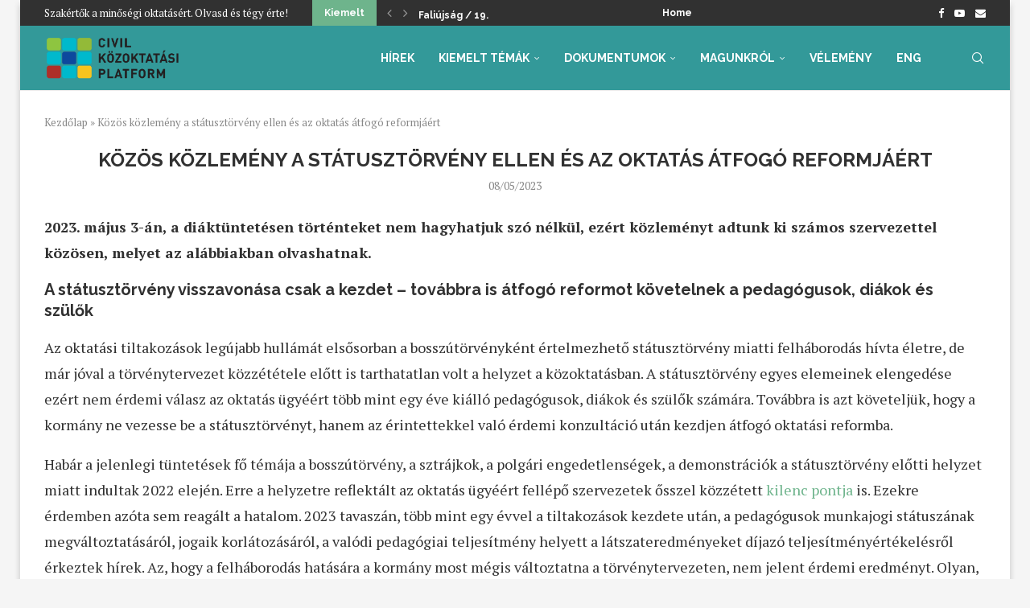

--- FILE ---
content_type: text/html; charset=UTF-8
request_url: https://ckpinfo.hu/2023/05/08/kozos-kozlemeny-a-statusztorveny-ellen-es-az-oktatas-atfogo-refomrjaert/
body_size: 24886
content:
<!DOCTYPE html>
<html lang="hu">
<head>
    <meta charset="UTF-8">
    <meta http-equiv="X-UA-Compatible" content="IE=edge">
    <meta name="viewport" content="width=device-width, initial-scale=1">
    <link rel="profile" href="https://gmpg.org/xfn/11"/>
    <link rel="alternate" type="application/rss+xml" title="CKP RSS Feed"
          href="https://ckpinfo.hu/feed/"/>
    <link rel="alternate" type="application/atom+xml" title="CKP Atom Feed"
          href="https://ckpinfo.hu/feed/atom/"/>
    <link rel="pingback" href="https://ckpinfo.hu/xmlrpc.php"/>
    <!--[if lt IE 9]>
	<script src="https://ckpinfo.hu/wp-content/themes/soledad/js/html5.js"></script>
	<![endif]-->
	<link rel='preconnect' href='https://fonts.googleapis.com' />
<link rel='preconnect' href='https://fonts.gstatic.com' />
<meta http-equiv='x-dns-prefetch-control' content='on'>
<link rel='dns-prefetch' href='//fonts.googleapis.com' />
<link rel='dns-prefetch' href='//fonts.gstatic.com' />
<link rel='dns-prefetch' href='//s.gravatar.com' />
<link rel='dns-prefetch' href='//www.google-analytics.com' />
<meta name='robots' content='index, follow, max-image-preview:large, max-snippet:-1, max-video-preview:-1' />
<!-- Google tag (gtag.js) consent mode dataLayer added by Site Kit -->
<script type="text/javascript" id="google_gtagjs-js-consent-mode-data-layer">
/* <![CDATA[ */
window.dataLayer = window.dataLayer || [];function gtag(){dataLayer.push(arguments);}
gtag('consent', 'default', {"ad_personalization":"denied","ad_storage":"denied","ad_user_data":"denied","analytics_storage":"denied","functionality_storage":"denied","security_storage":"denied","personalization_storage":"denied","region":["AT","BE","BG","CH","CY","CZ","DE","DK","EE","ES","FI","FR","GB","GR","HR","HU","IE","IS","IT","LI","LT","LU","LV","MT","NL","NO","PL","PT","RO","SE","SI","SK"],"wait_for_update":500});
window._googlesitekitConsentCategoryMap = {"statistics":["analytics_storage"],"marketing":["ad_storage","ad_user_data","ad_personalization"],"functional":["functionality_storage","security_storage"],"preferences":["personalization_storage"]};
window._googlesitekitConsents = {"ad_personalization":"denied","ad_storage":"denied","ad_user_data":"denied","analytics_storage":"denied","functionality_storage":"denied","security_storage":"denied","personalization_storage":"denied","region":["AT","BE","BG","CH","CY","CZ","DE","DK","EE","ES","FI","FR","GB","GR","HR","HU","IE","IS","IT","LI","LT","LU","LV","MT","NL","NO","PL","PT","RO","SE","SI","SK"],"wait_for_update":500};
/* ]]> */
</script>
<!-- End Google tag (gtag.js) consent mode dataLayer added by Site Kit -->

	<!-- This site is optimized with the Yoast SEO plugin v26.7 - https://yoast.com/wordpress/plugins/seo/ -->
	<title>Közös közlemény a státusztörvény ellen és az oktatás átfogó reformjáért - CKP</title>
	<link rel="canonical" href="https://ckpinfo.hu/2023/05/08/kozos-kozlemeny-a-statusztorveny-ellen-es-az-oktatas-atfogo-refomrjaert/" />
	<meta property="og:locale" content="hu_HU" />
	<meta property="og:type" content="article" />
	<meta property="og:title" content="Közös közlemény a státusztörvény ellen és az oktatás átfogó reformjáért - CKP" />
	<meta property="og:url" content="https://ckpinfo.hu/2023/05/08/kozos-kozlemeny-a-statusztorveny-ellen-es-az-oktatas-atfogo-refomrjaert/" />
	<meta property="og:site_name" content="CKP" />
	<meta property="article:published_time" content="2023-05-08T07:20:12+00:00" />
	<meta property="article:modified_time" content="2023-05-21T06:42:17+00:00" />
	<meta property="og:image" content="https://ckpinfo.hu/wp-content/uploads/2022/12/red-notification-reminder-icon-chat-message-attention-alert-alarm-notice-sign-flat-design-social_79161-2164.webp" />
	<meta property="og:image:width" content="900" />
	<meta property="og:image:height" content="475" />
	<meta property="og:image:type" content="image/webp" />
	<meta name="author" content="Juhász Ágnes" />
	<meta name="twitter:card" content="summary_large_image" />
	<meta name="twitter:label1" content="Szerző:" />
	<meta name="twitter:data1" content="Juhász Ágnes" />
	<meta name="twitter:label2" content="Becsült olvasási idő" />
	<meta name="twitter:data2" content="3 perc" />
	<script type="application/ld+json" class="yoast-schema-graph">{"@context":"https://schema.org","@graph":[{"@type":"Article","@id":"https://ckpinfo.hu/2023/05/08/kozos-kozlemeny-a-statusztorveny-ellen-es-az-oktatas-atfogo-refomrjaert/#article","isPartOf":{"@id":"https://ckpinfo.hu/2023/05/08/kozos-kozlemeny-a-statusztorveny-ellen-es-az-oktatas-atfogo-refomrjaert/"},"author":{"name":"Juhász Ágnes","@id":"https://ckpinfo.hu/#/schema/person/eddde4fc3a29651393ae63d349b9e7af"},"headline":"Közös közlemény a státusztörvény ellen és az oktatás átfogó reformjáért","datePublished":"2023-05-08T07:20:12+00:00","dateModified":"2023-05-21T06:42:17+00:00","mainEntityOfPage":{"@id":"https://ckpinfo.hu/2023/05/08/kozos-kozlemeny-a-statusztorveny-ellen-es-az-oktatas-atfogo-refomrjaert/"},"wordCount":820,"publisher":{"@id":"https://ckpinfo.hu/#organization"},"image":{"@id":"https://ckpinfo.hu/2023/05/08/kozos-kozlemeny-a-statusztorveny-ellen-es-az-oktatas-atfogo-refomrjaert/#primaryimage"},"thumbnailUrl":"https://ckpinfo.hu/wp-content/uploads/2022/12/red-notification-reminder-icon-chat-message-attention-alert-alarm-notice-sign-flat-design-social_79161-2164.webp","keywords":["9 pont","állásfoglalás","népszavazás","státusztörvény","tiltakozások"],"articleSection":["Aktuális","Hírek","Kiemelt cikkek","Státusztörvény"],"inLanguage":"hu"},{"@type":"WebPage","@id":"https://ckpinfo.hu/2023/05/08/kozos-kozlemeny-a-statusztorveny-ellen-es-az-oktatas-atfogo-refomrjaert/","url":"https://ckpinfo.hu/2023/05/08/kozos-kozlemeny-a-statusztorveny-ellen-es-az-oktatas-atfogo-refomrjaert/","name":"Közös közlemény a státusztörvény ellen és az oktatás átfogó reformjáért - CKP","isPartOf":{"@id":"https://ckpinfo.hu/#website"},"primaryImageOfPage":{"@id":"https://ckpinfo.hu/2023/05/08/kozos-kozlemeny-a-statusztorveny-ellen-es-az-oktatas-atfogo-refomrjaert/#primaryimage"},"image":{"@id":"https://ckpinfo.hu/2023/05/08/kozos-kozlemeny-a-statusztorveny-ellen-es-az-oktatas-atfogo-refomrjaert/#primaryimage"},"thumbnailUrl":"https://ckpinfo.hu/wp-content/uploads/2022/12/red-notification-reminder-icon-chat-message-attention-alert-alarm-notice-sign-flat-design-social_79161-2164.webp","datePublished":"2023-05-08T07:20:12+00:00","dateModified":"2023-05-21T06:42:17+00:00","breadcrumb":{"@id":"https://ckpinfo.hu/2023/05/08/kozos-kozlemeny-a-statusztorveny-ellen-es-az-oktatas-atfogo-refomrjaert/#breadcrumb"},"inLanguage":"hu","potentialAction":[{"@type":"ReadAction","target":["https://ckpinfo.hu/2023/05/08/kozos-kozlemeny-a-statusztorveny-ellen-es-az-oktatas-atfogo-refomrjaert/"]}]},{"@type":"ImageObject","inLanguage":"hu","@id":"https://ckpinfo.hu/2023/05/08/kozos-kozlemeny-a-statusztorveny-ellen-es-az-oktatas-atfogo-refomrjaert/#primaryimage","url":"https://ckpinfo.hu/wp-content/uploads/2022/12/red-notification-reminder-icon-chat-message-attention-alert-alarm-notice-sign-flat-design-social_79161-2164.webp","contentUrl":"https://ckpinfo.hu/wp-content/uploads/2022/12/red-notification-reminder-icon-chat-message-attention-alert-alarm-notice-sign-flat-design-social_79161-2164.webp","width":900,"height":475},{"@type":"BreadcrumbList","@id":"https://ckpinfo.hu/2023/05/08/kozos-kozlemeny-a-statusztorveny-ellen-es-az-oktatas-atfogo-refomrjaert/#breadcrumb","itemListElement":[{"@type":"ListItem","position":1,"name":"Kezdőlap","item":"https://ckpinfo.hu/"},{"@type":"ListItem","position":2,"name":"Közös közlemény a státusztörvény ellen és az oktatás átfogó reformjáért"}]},{"@type":"WebSite","@id":"https://ckpinfo.hu/#website","url":"https://ckpinfo.hu/","name":"CKP","description":"A Civil Közoktatási Platform honlapja","publisher":{"@id":"https://ckpinfo.hu/#organization"},"potentialAction":[{"@type":"SearchAction","target":{"@type":"EntryPoint","urlTemplate":"https://ckpinfo.hu/?s={search_term_string}"},"query-input":{"@type":"PropertyValueSpecification","valueRequired":true,"valueName":"search_term_string"}}],"inLanguage":"hu"},{"@type":"Organization","@id":"https://ckpinfo.hu/#organization","name":"CKP","alternateName":"Civil Közoktatási Platform","url":"https://ckpinfo.hu/","logo":{"@type":"ImageObject","inLanguage":"hu","@id":"https://ckpinfo.hu/#/schema/logo/image/","url":"https://ckpinfo.hu/wp-content/uploads/2022/03/ckplogo_hosszukas_ckpinfo_1070x350.png","contentUrl":"https://ckpinfo.hu/wp-content/uploads/2022/03/ckplogo_hosszukas_ckpinfo_1070x350.png","width":1070,"height":350,"caption":"CKP"},"image":{"@id":"https://ckpinfo.hu/#/schema/logo/image/"}},{"@type":"Person","@id":"https://ckpinfo.hu/#/schema/person/eddde4fc3a29651393ae63d349b9e7af","name":"Juhász Ágnes","image":{"@type":"ImageObject","inLanguage":"hu","@id":"https://ckpinfo.hu/#/schema/person/image/","url":"https://secure.gravatar.com/avatar/6629dd02e89da7eb4a337e002efc71853c98551e46713435db678b30905400eb?s=96&d=mm&r=g","contentUrl":"https://secure.gravatar.com/avatar/6629dd02e89da7eb4a337e002efc71853c98551e46713435db678b30905400eb?s=96&d=mm&r=g","caption":"Juhász Ágnes"},"url":"https://ckpinfo.hu/author/juhasza/"}]}</script>
	<!-- / Yoast SEO plugin. -->


<link rel='dns-prefetch' href='//www.googletagmanager.com' />
<link rel='dns-prefetch' href='//fonts.googleapis.com' />
<link rel="alternate" type="application/rss+xml" title="CKP &raquo; hírcsatorna" href="https://ckpinfo.hu/feed/" />
<link rel="alternate" type="application/rss+xml" title="CKP &raquo; hozzászólás hírcsatorna" href="https://ckpinfo.hu/comments/feed/" />
<link rel="alternate" title="oEmbed (JSON)" type="application/json+oembed" href="https://ckpinfo.hu/wp-json/oembed/1.0/embed?url=https%3A%2F%2Fckpinfo.hu%2F2023%2F05%2F08%2Fkozos-kozlemeny-a-statusztorveny-ellen-es-az-oktatas-atfogo-refomrjaert%2F" />
<link rel="alternate" title="oEmbed (XML)" type="text/xml+oembed" href="https://ckpinfo.hu/wp-json/oembed/1.0/embed?url=https%3A%2F%2Fckpinfo.hu%2F2023%2F05%2F08%2Fkozos-kozlemeny-a-statusztorveny-ellen-es-az-oktatas-atfogo-refomrjaert%2F&#038;format=xml" />
<style id='wp-img-auto-sizes-contain-inline-css' type='text/css'>
img:is([sizes=auto i],[sizes^="auto," i]){contain-intrinsic-size:3000px 1500px}
/*# sourceURL=wp-img-auto-sizes-contain-inline-css */
</style>
<link rel='stylesheet' id='penci-folding-css' href='https://ckpinfo.hu/wp-content/themes/soledad/inc/elementor/assets/css/fold.css?ver=8.7.0' type='text/css' media='all' />
<style id='wp-emoji-styles-inline-css' type='text/css'>

	img.wp-smiley, img.emoji {
		display: inline !important;
		border: none !important;
		box-shadow: none !important;
		height: 1em !important;
		width: 1em !important;
		margin: 0 0.07em !important;
		vertical-align: -0.1em !important;
		background: none !important;
		padding: 0 !important;
	}
/*# sourceURL=wp-emoji-styles-inline-css */
</style>
<link rel='stylesheet' id='wp-block-library-css' href='https://ckpinfo.hu/wp-includes/css/dist/block-library/style.min.css?ver=6.9' type='text/css' media='all' />
<style id='wp-block-library-theme-inline-css' type='text/css'>
.wp-block-audio :where(figcaption){color:#555;font-size:13px;text-align:center}.is-dark-theme .wp-block-audio :where(figcaption){color:#ffffffa6}.wp-block-audio{margin:0 0 1em}.wp-block-code{border:1px solid #ccc;border-radius:4px;font-family:Menlo,Consolas,monaco,monospace;padding:.8em 1em}.wp-block-embed :where(figcaption){color:#555;font-size:13px;text-align:center}.is-dark-theme .wp-block-embed :where(figcaption){color:#ffffffa6}.wp-block-embed{margin:0 0 1em}.blocks-gallery-caption{color:#555;font-size:13px;text-align:center}.is-dark-theme .blocks-gallery-caption{color:#ffffffa6}:root :where(.wp-block-image figcaption){color:#555;font-size:13px;text-align:center}.is-dark-theme :root :where(.wp-block-image figcaption){color:#ffffffa6}.wp-block-image{margin:0 0 1em}.wp-block-pullquote{border-bottom:4px solid;border-top:4px solid;color:currentColor;margin-bottom:1.75em}.wp-block-pullquote :where(cite),.wp-block-pullquote :where(footer),.wp-block-pullquote__citation{color:currentColor;font-size:.8125em;font-style:normal;text-transform:uppercase}.wp-block-quote{border-left:.25em solid;margin:0 0 1.75em;padding-left:1em}.wp-block-quote cite,.wp-block-quote footer{color:currentColor;font-size:.8125em;font-style:normal;position:relative}.wp-block-quote:where(.has-text-align-right){border-left:none;border-right:.25em solid;padding-left:0;padding-right:1em}.wp-block-quote:where(.has-text-align-center){border:none;padding-left:0}.wp-block-quote.is-large,.wp-block-quote.is-style-large,.wp-block-quote:where(.is-style-plain){border:none}.wp-block-search .wp-block-search__label{font-weight:700}.wp-block-search__button{border:1px solid #ccc;padding:.375em .625em}:where(.wp-block-group.has-background){padding:1.25em 2.375em}.wp-block-separator.has-css-opacity{opacity:.4}.wp-block-separator{border:none;border-bottom:2px solid;margin-left:auto;margin-right:auto}.wp-block-separator.has-alpha-channel-opacity{opacity:1}.wp-block-separator:not(.is-style-wide):not(.is-style-dots){width:100px}.wp-block-separator.has-background:not(.is-style-dots){border-bottom:none;height:1px}.wp-block-separator.has-background:not(.is-style-wide):not(.is-style-dots){height:2px}.wp-block-table{margin:0 0 1em}.wp-block-table td,.wp-block-table th{word-break:normal}.wp-block-table :where(figcaption){color:#555;font-size:13px;text-align:center}.is-dark-theme .wp-block-table :where(figcaption){color:#ffffffa6}.wp-block-video :where(figcaption){color:#555;font-size:13px;text-align:center}.is-dark-theme .wp-block-video :where(figcaption){color:#ffffffa6}.wp-block-video{margin:0 0 1em}:root :where(.wp-block-template-part.has-background){margin-bottom:0;margin-top:0;padding:1.25em 2.375em}
/*# sourceURL=/wp-includes/css/dist/block-library/theme.min.css */
</style>
<style id='classic-theme-styles-inline-css' type='text/css'>
/*! This file is auto-generated */
.wp-block-button__link{color:#fff;background-color:#32373c;border-radius:9999px;box-shadow:none;text-decoration:none;padding:calc(.667em + 2px) calc(1.333em + 2px);font-size:1.125em}.wp-block-file__button{background:#32373c;color:#fff;text-decoration:none}
/*# sourceURL=/wp-includes/css/classic-themes.min.css */
</style>
<style id='block-soledad-style-inline-css' type='text/css'>
.pchead-e-block{--pcborder-cl:#dedede;--pcaccent-cl:#6eb48c}.heading1-style-1>h1,.heading1-style-2>h1,.heading2-style-1>h2,.heading2-style-2>h2,.heading3-style-1>h3,.heading3-style-2>h3,.heading4-style-1>h4,.heading4-style-2>h4,.heading5-style-1>h5,.heading5-style-2>h5{padding-bottom:8px;border-bottom:1px solid var(--pcborder-cl);overflow:hidden}.heading1-style-2>h1,.heading2-style-2>h2,.heading3-style-2>h3,.heading4-style-2>h4,.heading5-style-2>h5{border-bottom-width:0;position:relative}.heading1-style-2>h1:before,.heading2-style-2>h2:before,.heading3-style-2>h3:before,.heading4-style-2>h4:before,.heading5-style-2>h5:before{content:'';width:50px;height:2px;bottom:0;left:0;z-index:2;background:var(--pcaccent-cl);position:absolute}.heading1-style-2>h1:after,.heading2-style-2>h2:after,.heading3-style-2>h3:after,.heading4-style-2>h4:after,.heading5-style-2>h5:after{content:'';width:100%;height:2px;bottom:0;left:20px;z-index:1;background:var(--pcborder-cl);position:absolute}.heading1-style-3>h1,.heading1-style-4>h1,.heading2-style-3>h2,.heading2-style-4>h2,.heading3-style-3>h3,.heading3-style-4>h3,.heading4-style-3>h4,.heading4-style-4>h4,.heading5-style-3>h5,.heading5-style-4>h5{position:relative;padding-left:20px}.heading1-style-3>h1:before,.heading1-style-4>h1:before,.heading2-style-3>h2:before,.heading2-style-4>h2:before,.heading3-style-3>h3:before,.heading3-style-4>h3:before,.heading4-style-3>h4:before,.heading4-style-4>h4:before,.heading5-style-3>h5:before,.heading5-style-4>h5:before{width:10px;height:100%;content:'';position:absolute;top:0;left:0;bottom:0;background:var(--pcaccent-cl)}.heading1-style-4>h1,.heading2-style-4>h2,.heading3-style-4>h3,.heading4-style-4>h4,.heading5-style-4>h5{padding:10px 20px;background:#f1f1f1}.heading1-style-5>h1,.heading2-style-5>h2,.heading3-style-5>h3,.heading4-style-5>h4,.heading5-style-5>h5{position:relative;z-index:1}.heading1-style-5>h1:before,.heading2-style-5>h2:before,.heading3-style-5>h3:before,.heading4-style-5>h4:before,.heading5-style-5>h5:before{content:"";position:absolute;left:0;bottom:0;width:200px;height:50%;transform:skew(-25deg) translateX(0);background:var(--pcaccent-cl);z-index:-1;opacity:.4}.heading1-style-6>h1,.heading2-style-6>h2,.heading3-style-6>h3,.heading4-style-6>h4,.heading5-style-6>h5{text-decoration:underline;text-underline-offset:2px;text-decoration-thickness:4px;text-decoration-color:var(--pcaccent-cl)}
/*# sourceURL=https://ckpinfo.hu/wp-content/themes/soledad/inc/block/heading-styles/build/style.min.css */
</style>
<style id='global-styles-inline-css' type='text/css'>
:root{--wp--preset--aspect-ratio--square: 1;--wp--preset--aspect-ratio--4-3: 4/3;--wp--preset--aspect-ratio--3-4: 3/4;--wp--preset--aspect-ratio--3-2: 3/2;--wp--preset--aspect-ratio--2-3: 2/3;--wp--preset--aspect-ratio--16-9: 16/9;--wp--preset--aspect-ratio--9-16: 9/16;--wp--preset--color--black: #000000;--wp--preset--color--cyan-bluish-gray: #abb8c3;--wp--preset--color--white: #ffffff;--wp--preset--color--pale-pink: #f78da7;--wp--preset--color--vivid-red: #cf2e2e;--wp--preset--color--luminous-vivid-orange: #ff6900;--wp--preset--color--luminous-vivid-amber: #fcb900;--wp--preset--color--light-green-cyan: #7bdcb5;--wp--preset--color--vivid-green-cyan: #00d084;--wp--preset--color--pale-cyan-blue: #8ed1fc;--wp--preset--color--vivid-cyan-blue: #0693e3;--wp--preset--color--vivid-purple: #9b51e0;--wp--preset--gradient--vivid-cyan-blue-to-vivid-purple: linear-gradient(135deg,rgb(6,147,227) 0%,rgb(155,81,224) 100%);--wp--preset--gradient--light-green-cyan-to-vivid-green-cyan: linear-gradient(135deg,rgb(122,220,180) 0%,rgb(0,208,130) 100%);--wp--preset--gradient--luminous-vivid-amber-to-luminous-vivid-orange: linear-gradient(135deg,rgb(252,185,0) 0%,rgb(255,105,0) 100%);--wp--preset--gradient--luminous-vivid-orange-to-vivid-red: linear-gradient(135deg,rgb(255,105,0) 0%,rgb(207,46,46) 100%);--wp--preset--gradient--very-light-gray-to-cyan-bluish-gray: linear-gradient(135deg,rgb(238,238,238) 0%,rgb(169,184,195) 100%);--wp--preset--gradient--cool-to-warm-spectrum: linear-gradient(135deg,rgb(74,234,220) 0%,rgb(151,120,209) 20%,rgb(207,42,186) 40%,rgb(238,44,130) 60%,rgb(251,105,98) 80%,rgb(254,248,76) 100%);--wp--preset--gradient--blush-light-purple: linear-gradient(135deg,rgb(255,206,236) 0%,rgb(152,150,240) 100%);--wp--preset--gradient--blush-bordeaux: linear-gradient(135deg,rgb(254,205,165) 0%,rgb(254,45,45) 50%,rgb(107,0,62) 100%);--wp--preset--gradient--luminous-dusk: linear-gradient(135deg,rgb(255,203,112) 0%,rgb(199,81,192) 50%,rgb(65,88,208) 100%);--wp--preset--gradient--pale-ocean: linear-gradient(135deg,rgb(255,245,203) 0%,rgb(182,227,212) 50%,rgb(51,167,181) 100%);--wp--preset--gradient--electric-grass: linear-gradient(135deg,rgb(202,248,128) 0%,rgb(113,206,126) 100%);--wp--preset--gradient--midnight: linear-gradient(135deg,rgb(2,3,129) 0%,rgb(40,116,252) 100%);--wp--preset--font-size--small: 12px;--wp--preset--font-size--medium: 20px;--wp--preset--font-size--large: 32px;--wp--preset--font-size--x-large: 42px;--wp--preset--font-size--normal: 14px;--wp--preset--font-size--huge: 42px;--wp--preset--spacing--20: 0.44rem;--wp--preset--spacing--30: 0.67rem;--wp--preset--spacing--40: 1rem;--wp--preset--spacing--50: 1.5rem;--wp--preset--spacing--60: 2.25rem;--wp--preset--spacing--70: 3.38rem;--wp--preset--spacing--80: 5.06rem;--wp--preset--shadow--natural: 6px 6px 9px rgba(0, 0, 0, 0.2);--wp--preset--shadow--deep: 12px 12px 50px rgba(0, 0, 0, 0.4);--wp--preset--shadow--sharp: 6px 6px 0px rgba(0, 0, 0, 0.2);--wp--preset--shadow--outlined: 6px 6px 0px -3px rgb(255, 255, 255), 6px 6px rgb(0, 0, 0);--wp--preset--shadow--crisp: 6px 6px 0px rgb(0, 0, 0);}:where(.is-layout-flex){gap: 0.5em;}:where(.is-layout-grid){gap: 0.5em;}body .is-layout-flex{display: flex;}.is-layout-flex{flex-wrap: wrap;align-items: center;}.is-layout-flex > :is(*, div){margin: 0;}body .is-layout-grid{display: grid;}.is-layout-grid > :is(*, div){margin: 0;}:where(.wp-block-columns.is-layout-flex){gap: 2em;}:where(.wp-block-columns.is-layout-grid){gap: 2em;}:where(.wp-block-post-template.is-layout-flex){gap: 1.25em;}:where(.wp-block-post-template.is-layout-grid){gap: 1.25em;}.has-black-color{color: var(--wp--preset--color--black) !important;}.has-cyan-bluish-gray-color{color: var(--wp--preset--color--cyan-bluish-gray) !important;}.has-white-color{color: var(--wp--preset--color--white) !important;}.has-pale-pink-color{color: var(--wp--preset--color--pale-pink) !important;}.has-vivid-red-color{color: var(--wp--preset--color--vivid-red) !important;}.has-luminous-vivid-orange-color{color: var(--wp--preset--color--luminous-vivid-orange) !important;}.has-luminous-vivid-amber-color{color: var(--wp--preset--color--luminous-vivid-amber) !important;}.has-light-green-cyan-color{color: var(--wp--preset--color--light-green-cyan) !important;}.has-vivid-green-cyan-color{color: var(--wp--preset--color--vivid-green-cyan) !important;}.has-pale-cyan-blue-color{color: var(--wp--preset--color--pale-cyan-blue) !important;}.has-vivid-cyan-blue-color{color: var(--wp--preset--color--vivid-cyan-blue) !important;}.has-vivid-purple-color{color: var(--wp--preset--color--vivid-purple) !important;}.has-black-background-color{background-color: var(--wp--preset--color--black) !important;}.has-cyan-bluish-gray-background-color{background-color: var(--wp--preset--color--cyan-bluish-gray) !important;}.has-white-background-color{background-color: var(--wp--preset--color--white) !important;}.has-pale-pink-background-color{background-color: var(--wp--preset--color--pale-pink) !important;}.has-vivid-red-background-color{background-color: var(--wp--preset--color--vivid-red) !important;}.has-luminous-vivid-orange-background-color{background-color: var(--wp--preset--color--luminous-vivid-orange) !important;}.has-luminous-vivid-amber-background-color{background-color: var(--wp--preset--color--luminous-vivid-amber) !important;}.has-light-green-cyan-background-color{background-color: var(--wp--preset--color--light-green-cyan) !important;}.has-vivid-green-cyan-background-color{background-color: var(--wp--preset--color--vivid-green-cyan) !important;}.has-pale-cyan-blue-background-color{background-color: var(--wp--preset--color--pale-cyan-blue) !important;}.has-vivid-cyan-blue-background-color{background-color: var(--wp--preset--color--vivid-cyan-blue) !important;}.has-vivid-purple-background-color{background-color: var(--wp--preset--color--vivid-purple) !important;}.has-black-border-color{border-color: var(--wp--preset--color--black) !important;}.has-cyan-bluish-gray-border-color{border-color: var(--wp--preset--color--cyan-bluish-gray) !important;}.has-white-border-color{border-color: var(--wp--preset--color--white) !important;}.has-pale-pink-border-color{border-color: var(--wp--preset--color--pale-pink) !important;}.has-vivid-red-border-color{border-color: var(--wp--preset--color--vivid-red) !important;}.has-luminous-vivid-orange-border-color{border-color: var(--wp--preset--color--luminous-vivid-orange) !important;}.has-luminous-vivid-amber-border-color{border-color: var(--wp--preset--color--luminous-vivid-amber) !important;}.has-light-green-cyan-border-color{border-color: var(--wp--preset--color--light-green-cyan) !important;}.has-vivid-green-cyan-border-color{border-color: var(--wp--preset--color--vivid-green-cyan) !important;}.has-pale-cyan-blue-border-color{border-color: var(--wp--preset--color--pale-cyan-blue) !important;}.has-vivid-cyan-blue-border-color{border-color: var(--wp--preset--color--vivid-cyan-blue) !important;}.has-vivid-purple-border-color{border-color: var(--wp--preset--color--vivid-purple) !important;}.has-vivid-cyan-blue-to-vivid-purple-gradient-background{background: var(--wp--preset--gradient--vivid-cyan-blue-to-vivid-purple) !important;}.has-light-green-cyan-to-vivid-green-cyan-gradient-background{background: var(--wp--preset--gradient--light-green-cyan-to-vivid-green-cyan) !important;}.has-luminous-vivid-amber-to-luminous-vivid-orange-gradient-background{background: var(--wp--preset--gradient--luminous-vivid-amber-to-luminous-vivid-orange) !important;}.has-luminous-vivid-orange-to-vivid-red-gradient-background{background: var(--wp--preset--gradient--luminous-vivid-orange-to-vivid-red) !important;}.has-very-light-gray-to-cyan-bluish-gray-gradient-background{background: var(--wp--preset--gradient--very-light-gray-to-cyan-bluish-gray) !important;}.has-cool-to-warm-spectrum-gradient-background{background: var(--wp--preset--gradient--cool-to-warm-spectrum) !important;}.has-blush-light-purple-gradient-background{background: var(--wp--preset--gradient--blush-light-purple) !important;}.has-blush-bordeaux-gradient-background{background: var(--wp--preset--gradient--blush-bordeaux) !important;}.has-luminous-dusk-gradient-background{background: var(--wp--preset--gradient--luminous-dusk) !important;}.has-pale-ocean-gradient-background{background: var(--wp--preset--gradient--pale-ocean) !important;}.has-electric-grass-gradient-background{background: var(--wp--preset--gradient--electric-grass) !important;}.has-midnight-gradient-background{background: var(--wp--preset--gradient--midnight) !important;}.has-small-font-size{font-size: var(--wp--preset--font-size--small) !important;}.has-medium-font-size{font-size: var(--wp--preset--font-size--medium) !important;}.has-large-font-size{font-size: var(--wp--preset--font-size--large) !important;}.has-x-large-font-size{font-size: var(--wp--preset--font-size--x-large) !important;}
:where(.wp-block-post-template.is-layout-flex){gap: 1.25em;}:where(.wp-block-post-template.is-layout-grid){gap: 1.25em;}
:where(.wp-block-term-template.is-layout-flex){gap: 1.25em;}:where(.wp-block-term-template.is-layout-grid){gap: 1.25em;}
:where(.wp-block-columns.is-layout-flex){gap: 2em;}:where(.wp-block-columns.is-layout-grid){gap: 2em;}
:root :where(.wp-block-pullquote){font-size: 1.5em;line-height: 1.6;}
/*# sourceURL=global-styles-inline-css */
</style>
<link rel='stylesheet' id='penci-fonts-css' href='https://fonts.googleapis.com/css?family=Raleway%3A300%2C300italic%2C400%2C400italic%2C500%2C500italic%2C700%2C700italic%2C800%2C800italic%7CPT+Serif%3A300%2C300italic%2C400%2C400italic%2C500%2C500italic%2C600%2C600italic%2C700%2C700italic%2C800%2C800italic%26subset%3Dlatin%2Ccyrillic%2Ccyrillic-ext%2Cgreek%2Cgreek-ext%2Clatin-ext&#038;display=swap&#038;ver=8.7.0' type='text/css' media='' />
<link rel='stylesheet' id='penci-main-style-css' href='https://ckpinfo.hu/wp-content/themes/soledad/main.css?ver=8.7.0' type='text/css' media='all' />
<link rel='stylesheet' id='penci-swiper-bundle-css' href='https://ckpinfo.hu/wp-content/themes/soledad/css/swiper-bundle.min.css?ver=8.7.0' type='text/css' media='all' />
<link rel='stylesheet' id='penci-font-awesomeold-css' href='https://ckpinfo.hu/wp-content/themes/soledad/css/font-awesome.4.7.0.swap.min.css?ver=4.7.0' type='text/css' media='all' />
<link rel='stylesheet' id='penci_icon-css' href='https://ckpinfo.hu/wp-content/themes/soledad/css/penci-icon.css?ver=8.7.0' type='text/css' media='all' />
<link rel='stylesheet' id='penci_style-css' href='https://ckpinfo.hu/wp-content/themes/soledad/style.css?ver=8.7.0' type='text/css' media='all' />
<link rel='stylesheet' id='penci_social_counter-css' href='https://ckpinfo.hu/wp-content/themes/soledad/css/social-counter.css?ver=8.7.0' type='text/css' media='all' />
<link rel='stylesheet' id='elementor-icons-css' href='https://ckpinfo.hu/wp-content/plugins/elementor/assets/lib/eicons/css/elementor-icons.min.css?ver=5.45.0' type='text/css' media='all' />
<link rel='stylesheet' id='elementor-frontend-css' href='https://ckpinfo.hu/wp-content/plugins/elementor/assets/css/frontend.min.css?ver=3.34.1' type='text/css' media='all' />
<link rel='stylesheet' id='elementor-post-7161-css' href='https://ckpinfo.hu/wp-content/uploads/elementor/css/post-7161.css?ver=1768255656' type='text/css' media='all' />
<link rel='stylesheet' id='elementor-gf-roboto-css' href='https://fonts.googleapis.com/css?family=Roboto:100,100italic,200,200italic,300,300italic,400,400italic,500,500italic,600,600italic,700,700italic,800,800italic,900,900italic&#038;display=auto&#038;subset=latin-ext' type='text/css' media='all' />
<link rel='stylesheet' id='elementor-gf-robotoslab-css' href='https://fonts.googleapis.com/css?family=Roboto+Slab:100,100italic,200,200italic,300,300italic,400,400italic,500,500italic,600,600italic,700,700italic,800,800italic,900,900italic&#038;display=auto&#038;subset=latin-ext' type='text/css' media='all' />
<script type="text/javascript" src="https://ckpinfo.hu/wp-includes/js/jquery/jquery.min.js?ver=3.7.1" id="jquery-core-js"></script>
<script type="text/javascript" src="https://ckpinfo.hu/wp-includes/js/jquery/jquery-migrate.min.js?ver=3.4.1" id="jquery-migrate-js"></script>

<!-- Google tag (gtag.js) snippet added by Site Kit -->
<!-- Google Analytics snippet added by Site Kit -->
<script type="text/javascript" src="https://www.googletagmanager.com/gtag/js?id=GT-WR4WPWC" id="google_gtagjs-js" async></script>
<script type="text/javascript" id="google_gtagjs-js-after">
/* <![CDATA[ */
window.dataLayer = window.dataLayer || [];function gtag(){dataLayer.push(arguments);}
gtag("set","linker",{"domains":["ckpinfo.hu"]});
gtag("js", new Date());
gtag("set", "developer_id.dZTNiMT", true);
gtag("config", "GT-WR4WPWC", {"googlesitekit_post_author":"Juh\u00e1sz \u00c1gnes","googlesitekit_post_date":"20230508"});
 window._googlesitekit = window._googlesitekit || {}; window._googlesitekit.throttledEvents = []; window._googlesitekit.gtagEvent = (name, data) => { var key = JSON.stringify( { name, data } ); if ( !! window._googlesitekit.throttledEvents[ key ] ) { return; } window._googlesitekit.throttledEvents[ key ] = true; setTimeout( () => { delete window._googlesitekit.throttledEvents[ key ]; }, 5 ); gtag( "event", name, { ...data, event_source: "site-kit" } ); }; 
//# sourceURL=google_gtagjs-js-after
/* ]]> */
</script>
<link rel="https://api.w.org/" href="https://ckpinfo.hu/wp-json/" /><link rel="alternate" title="JSON" type="application/json" href="https://ckpinfo.hu/wp-json/wp/v2/posts/27513" /><link rel="EditURI" type="application/rsd+xml" title="RSD" href="https://ckpinfo.hu/xmlrpc.php?rsd" />
<meta name="generator" content="WordPress 6.9" />
<meta name="generator" content="Soledad 8.7.0" />
<link rel='shortlink' href='https://ckpinfo.hu/?p=27513' />
<meta name="cdp-version" content="1.5.0" /><meta name="generator" content="Site Kit by Google 1.170.0" /><style id="penci-custom-style" type="text/css">body{ --pcbg-cl: #fff; --pctext-cl: #313131; --pcborder-cl: #dedede; --pcheading-cl: #313131; --pcmeta-cl: #888888; --pcaccent-cl: #6eb48c; --pcbody-font: 'PT Serif', serif; --pchead-font: 'Raleway', sans-serif; --pchead-wei: bold; --pcava_bdr:10px;--pcajs_fvw:470px;--pcajs_fvmw:220px; } .single.penci-body-single-style-5 #header, .single.penci-body-single-style-6 #header, .single.penci-body-single-style-10 #header, .single.penci-body-single-style-5 .pc-wrapbuilder-header, .single.penci-body-single-style-6 .pc-wrapbuilder-header, .single.penci-body-single-style-10 .pc-wrapbuilder-header { --pchd-mg: 40px; } .fluid-width-video-wrapper > div { position: absolute; left: 0; right: 0; top: 0; width: 100%; height: 100%; } .yt-video-place { position: relative; text-align: center; } .yt-video-place.embed-responsive .start-video { display: block; top: 0; left: 0; bottom: 0; right: 0; position: absolute; transform: none; } .yt-video-place.embed-responsive .start-video img { margin: 0; padding: 0; top: 50%; display: inline-block; position: absolute; left: 50%; transform: translate(-50%, -50%); width: 68px; height: auto; } .mfp-bg { top: 0; left: 0; width: 100%; height: 100%; z-index: 9999999; overflow: hidden; position: fixed; background: #0b0b0b; opacity: .8; filter: alpha(opacity=80) } .mfp-wrap { top: 0; left: 0; width: 100%; height: 100%; z-index: 9999999; position: fixed; outline: none !important; -webkit-backface-visibility: hidden } body { --pchead-font: 'Raleway', sans-serif; } .penci-hide-tagupdated{ display: none !important; } .header-slogan .header-slogan-text { font-size:14px; } body, .widget ul li a{ font-size: 18px; } .widget ul li, .widget ol li, .post-entry, p, .post-entry p { font-size: 18px; line-height: 1.8; } body { --pchead-wei: bold; } .featured-area.featured-style-42 .item-inner-content, .featured-style-41 .swiper-slide, .slider-40-wrapper .nav-thumb-creative .thumb-container:after,.penci-slider44-t-item:before,.penci-slider44-main-wrapper .item, .featured-area .penci-image-holder, .featured-area .penci-slider4-overlay, .featured-area .penci-slide-overlay .overlay-link, .featured-style-29 .featured-slider-overlay, .penci-slider38-overlay{ border-radius: ; -webkit-border-radius: ; } .penci-featured-content-right:before{ border-top-right-radius: ; border-bottom-right-radius: ; } .penci-flat-overlay .penci-slide-overlay .penci-mag-featured-content:before{ border-bottom-left-radius: ; border-bottom-right-radius: ; } .container-single .post-image{ border-radius: ; -webkit-border-radius: ; } .penci-mega-post-inner, .penci-mega-thumbnail .penci-image-holder{ border-radius: ; -webkit-border-radius: ; } #navigation .menu > li > a, #navigation ul.menu ul.sub-menu li > a, .navigation ul.menu ul.sub-menu li > a, .penci-menu-hbg .menu li a, #sidebar-nav .menu li a, #navigation .penci-megamenu .penci-mega-child-categories a, .navigation .penci-megamenu .penci-mega-child-categories a{ font-weight: bold; } body.penci-body-boxed { background-color:#f5f5f5; } body.penci-body-boxed { background-repeat:no-repeat; } body.penci-body-boxed { background-attachment:fixed; } a.penci-topbar-post-title { text-transform: none; } .headline-title { text-transform: none; } ul.penci-topbar-menu > li a, div.penci-topbar-menu > ul > li a { text-transform: none; font-size: 12px; } #penci-login-popup:before{ opacity: ; } #header .inner-header { background-color: #ffffff; background-image: none; } #navigation, .show-search { background: #339999; } @media only screen and (min-width: 960px){ #navigation.header-11 > .container { background: #339999; }} #navigation ul.menu > li > a:before, #navigation .menu > ul > li > a:before{ content: none; } .navigation .menu > li > a, .navigation .menu .sub-menu li a, #navigation .menu > li > a, #navigation .menu .sub-menu li a { color: #ffffff; } .navigation .menu > li > a:hover, .navigation .menu li.current-menu-item > a, .navigation .menu > li.current_page_item > a, .navigation .menu > li:hover > a, .navigation .menu > li.current-menu-ancestor > a, .navigation .menu > li.current-menu-item > a, .navigation .menu .sub-menu li a:hover, .navigation .menu .sub-menu li.current-menu-item > a, .navigation .sub-menu li:hover > a, #navigation .menu > li > a:hover, #navigation .menu li.current-menu-item > a, #navigation .menu > li.current_page_item > a, #navigation .menu > li:hover > a, #navigation .menu > li.current-menu-ancestor > a, #navigation .menu > li.current-menu-item > a, #navigation .menu .sub-menu li a:hover, #navigation .menu .sub-menu li.current-menu-item > a, #navigation .sub-menu li:hover > a { color: #222784; } .navigation ul.menu > li > a:before, .navigation .menu > ul > li > a:before, #navigation ul.menu > li > a:before, #navigation .menu > ul > li > a:before { background: #222784; } #navigation.menu-style-3 .menu .sub-menu:after, .navigation.menu-style-3 .menu .sub-menu:after { border-bottom-color: #ffffff; } #navigation.menu-style-3 .menu .sub-menu .sub-menu:after,.navigation.menu-style-3 .menu .sub-menu .sub-menu:after { border-right-color: #ffffff; } #navigation .menu .sub-menu, #navigation .menu .children, #navigation ul.menu > li.megamenu > ul.sub-menu { background-color: #ffffff; } .navigation .menu .sub-menu, #navigation .menu .children, .navigation ul.menu ul.sub-menu li > a, .navigation .menu ul ul.sub-menu li a, .navigation.menu-style-2 .menu .sub-menu, .navigation.menu-style-2 .menu .children, #navigation .menu .sub-menu, #navigation .menu .children, #navigation ul.menu ul.sub-menu li > a, #navigation .menu ul ul.sub-menu li a, #navigation.menu-style-2 .menu .sub-menu, #navigation.menu-style-2 .menu .children { border-color: #e0e0e0; } .navigation .penci-megamenu .penci-mega-child-categories a.cat-active, #navigation .penci-megamenu .penci-mega-child-categories a.cat-active { border-top-color: #e0e0e0; border-bottom-color: #e0e0e0; } .navigation ul.menu > li.megamenu > ul.sub-menu > li:before, .navigation .penci-megamenu .penci-mega-child-categories:after, #navigation ul.menu > li.megamenu > ul.sub-menu > li:before, #navigation .penci-megamenu .penci-mega-child-categories:after { background-color: #e0e0e0; } #navigation.menu-style-3 .menu .sub-menu, .navigation.menu-style-3 .menu .sub-menu, .navigation.menu-style-3 .menu .penci-dropdown-menu, #navigation.menu-style-3 .menu .children, #navigation.menu-style-3 .menu .penci-dropdown-menu, .navigation.menu-style-3 .menu .children, .penci-dropdown-menu{ border-color: #e0e0e0; } #navigation.menu-style-3 .menu .sub-menu:before, .navigation.menu-style-3 .menu .sub-menu:before{ border-bottom-color: #e0e0e0; } #navigation.menu-style-3 .menu .sub-menu .sub-menu:before, .navigation.menu-style-3 .menu .sub-menu .sub-menu:before{ border-right-color: #e0e0e0; } .navigation .penci-megamenu .penci-mega-thumbnail .mega-cat-name, #navigation .penci-megamenu .penci-mega-thumbnail .mega-cat-name { color: #ffffff; } .header-social a i, .main-nav-social a { font-size: 12px; } .header-social a svg, .main-nav-social a svg{ width: 12px; } #navigation ul.menu > li > a, #navigation .menu > ul > li > a { font-size: 14px; } #navigation .menu .sub-menu li a { color: #6eb48c; } #navigation .menu .sub-menu li a:hover, #navigation .menu .sub-menu li.current-menu-item > a, #navigation .sub-menu li:hover > a { color: #2a4725; } .top-search-classes a.cart-contents, .pcheader-icon > a, #navigation .button-menu-mobile,.top-search-classes > a, #navigation #penci-header-bookmark > a { color: #ffffff; } #navigation .button-menu-mobile svg { fill: #ffffff; } .show-search form.pc-searchform input.search-input::-webkit-input-placeholder{ color: #ffffff; } .show-search form.pc-searchform input.search-input:-moz-placeholder { color: #ffffff; opacity: 1;} .show-search form.pc-searchform input.search-input::-moz-placeholder {color: #ffffff; opacity: 1; } .show-search form.pc-searchform input.search-input:-ms-input-placeholder { color: #ffffff; } .penci-search-form form input.search-input::-webkit-input-placeholder{ color: #ffffff; } .penci-search-form form input.search-input:-moz-placeholder { color: #ffffff; opacity: 1;} .penci-search-form form input.search-input::-moz-placeholder {color: #ffffff; opacity: 1; } .penci-search-form form input.search-input:-ms-input-placeholder { color: #ffffff; } .show-search form.pc-searchform input.search-input,.penci-search-form form input.search-input{ color: #ffffff; } .show-search a.close-search { color: #ffffff; } .header-search-style-overlay .show-search a.close-search { color: #ffffff; } .header-search-style-default .pcajx-search-loading.show-search .penci-search-form form button:before {border-left-color: #ffffff;} .show-search form.pc-searchform input.search-input::-webkit-input-placeholder{ color: #ffffff; } .show-search form.pc-searchform input.search-input:-moz-placeholder { color: #ffffff; opacity: 1;} .show-search form.pc-searchform input.search-input::-moz-placeholder {color: #ffffff; opacity: 1; } .show-search form.pc-searchform input.search-input:-ms-input-placeholder { color: #ffffff; } .penci-search-form form input.search-input::-webkit-input-placeholder{ color: #ffffff; } .penci-search-form form input.search-input:-moz-placeholder { color: #ffffff; opacity: 1;} .penci-search-form form input.search-input::-moz-placeholder {color: #ffffff; opacity: 1; } .penci-search-form form input.search-input:-ms-input-placeholder { color: #ffffff; } .show-search form.pc-searchform input.search-input,.penci-search-form form input.search-input{ color: #ffffff; } .home-featured-cat-content, .penci-featured-cat-seemore, .penci-featured-cat-custom-ads, .home-featured-cat-content.style-8 { margin-bottom: 60px; } .home-featured-cat-content.style-8 .penci-grid li.list-post:last-child{ margin-bottom: 0; } .home-featured-cat-content.style-3, .home-featured-cat-content.style-11{ margin-bottom: 50px; } .home-featured-cat-content.style-7{ margin-bottom: 34px; } .home-featured-cat-content.style-13{ margin-bottom: 40px; } .penci-featured-cat-seemore, .penci-featured-cat-custom-ads{ margin-top: -40px; } .penci-featured-cat-seemore.penci-seemore-style-7, .mag-cat-style-7 .penci-featured-cat-custom-ads{ margin-top: -38px; } .penci-featured-cat-seemore.penci-seemore-style-8, .mag-cat-style-8 .penci-featured-cat-custom-ads{ margin-top: 20px; } .penci-featured-cat-seemore.penci-seemore-style-13, .mag-cat-style-13 .penci-featured-cat-custom-ads{ margin-top: -40px; } .penci-owl-carousel .pencislider-item .penci-image-holder{ height: auto !important; } .penci-owl-carousel .pencislider-item .penci-image-holder:before { content: ''; padding-top: 0.1%; } .penci-header-signup-form { padding-top: px; padding-bottom: px; } .header-social a i, .main-nav-social a { color: #313131; } .penci-slide-overlay .overlay-link, .penci-slider38-overlay, .penci-flat-overlay .penci-slide-overlay .penci-mag-featured-content:before, .slider-40-wrapper .list-slider-creative .item-slider-creative .img-container:before { opacity: 0.7; } .penci-item-mag:hover .penci-slide-overlay .overlay-link, .featured-style-38 .item:hover .penci-slider38-overlay, .penci-flat-overlay .penci-item-mag:hover .penci-slide-overlay .penci-mag-featured-content:before { opacity: ; } .penci-featured-content .featured-slider-overlay { opacity: 0.7; } .slider-40-wrapper .list-slider-creative .item-slider-creative:hover .img-container:before { opacity:; } @-webkit-keyframes pencifadeInUpDiv{Header Background Color 0%{ opacity:0; -webkit-transform:translate3d(0,450px,0);transform:translate3d(0,450px,0);} 100%{opacity:0.7;-webkit-transform:none;transform:none} } @keyframes pencifadeInUpDiv{ 0%{opacity:0;-webkit-transform:translate3d(0,450px,0);transform:translate3d(0,450px,0);} 100%{opacity:0.7;-webkit-transform:none;transform:none} } @media only screen and (max-width: 960px){ .penci-featured-content-right .feat-text-right:before{ opacity: 0.7; } } .slider-40-wrapper .list-slider-creative .item-slider-creative .img-container:before { opacity:0.7; } .penci-featured-content .featured-slider-overlay, .penci-featured-content-right:before, .penci-featured-content-right .feat-text-right:before { background: #ff1616; } .featured-style-29 .featured-slider-overlay { opacity: ; } .penci-grid li.typography-style .overlay-typography { opacity: ; } .penci-grid li.typography-style:hover .overlay-typography { opacity: ; } @media only screen and (min-width: 961px){ .penci-sidebar-content{ width: 20%; } .penci-single-style-10 .penci-single-s10-content, .container.penci_sidebar:not(.two-sidebar) #main{ width: 80%; } } @media only screen and (min-width: 1201px){ .layout-14_12_14 .penci-vc-sidebar, .container.two-sidebar .penci-sidebar-content{ width: 25%; } .layout-14_12_14 .penci-main-content, .container.two-sidebar #main{ width: 50%; } } .penci-sidebar-content .widget, .penci-sidebar-content.pcsb-boxed-whole { margin-bottom: 10px; } .penci-sidebar-content.pcsb-boxed-whole, .penci-sidebar-content.pcsb-boxed-widget .widget{ padding: 1px; } .penci-sidebar-content.style-25 .inner-arrow, .penci-sidebar-content.style-25 .widget-title, .penci-sidebar-content.style-11 .penci-border-arrow .inner-arrow, .penci-sidebar-content.style-12 .penci-border-arrow .inner-arrow, .penci-sidebar-content.style-14 .penci-border-arrow .inner-arrow:before, .penci-sidebar-content.style-13 .penci-border-arrow .inner-arrow, .penci-sidebar-content.style-30 .widget-title > span, .penci-sidebar-content .penci-border-arrow .inner-arrow, .penci-sidebar-content.style-15 .penci-border-arrow .inner-arrow{ background-color: #339999; } .penci-sidebar-content.style-2 .penci-border-arrow:after{ border-top-color: #339999; } .penci-sidebar-content.style-28 .widget-title,.penci-sidebar-content.style-30 .widget-title{ --pcaccent-cl: #339999; } .penci-sidebar-content.style-25 .widget-title span{--pcheading-cl:#339999;} .penci-sidebar-content.style-29 .widget-title > span,.penci-sidebar-content.style-26 .widget-title,.penci-sidebar-content.style-30 .widget-title{--pcborder-cl:#339999;} .penci-sidebar-content.style-24 .widget-title>span, .penci-sidebar-content.style-23 .widget-title>span, .penci-sidebar-content.style-29 .widget-title > span, .penci-sidebar-content.style-22 .widget-title,.penci-sidebar-content.style-21 .widget-title span{--pcaccent-cl:#339999;} .penci-sidebar-content .penci-border-arrow .inner-arrow, .penci-sidebar-content.style-4 .penci-border-arrow .inner-arrow:before, .penci-sidebar-content.style-4 .penci-border-arrow .inner-arrow:after, .penci-sidebar-content.style-5 .penci-border-arrow, .penci-sidebar-content.style-7 .penci-border-arrow, .penci-sidebar-content.style-9 .penci-border-arrow{ border-color: #339999; } .penci-sidebar-content .penci-border-arrow:before { border-top-color: #339999; } .penci-sidebar-content.style-16 .penci-border-arrow:after{ background-color: #339999; } .penci-sidebar-content.style-21, .penci-sidebar-content.style-22, .penci-sidebar-content.style-23, .penci-sidebar-content.style-28 .widget-title, .penci-sidebar-content.style-29 .widget-title, .penci-sidebar-content.style-29 .widget-title, .penci-sidebar-content.style-24{ --pcheading-cl: #ffffff; } .penci-sidebar-content.style-25 .widget-title span, .penci-sidebar-content.style-30 .widget-title > span, .penci-sidebar-content .penci-border-arrow .inner-arrow { color: #ffffff; } ul.footer-socials li a i{ font-size: 10px; } ul.footer-socials li a svg{ width: 10px; } ul.footer-socials li a span { text-transform: none; } ul.footer-socials li a span { font-size: 10px; } #footer-logo a{ max-width: 500px; } .container-single .post-pagination h5 { text-transform: none; } #respond h3.comment-reply-title span:before, #respond h3.comment-reply-title span:after, .post-box-title:before, .post-box-title:after { content: none; display: none; } ul.homepage-featured-boxes .penci-fea-in h4 span span, ul.homepage-featured-boxes .penci-fea-in h4 span, ul.homepage-featured-boxes .penci-fea-in.boxes-style-2 h4 { background-color: #aaaaaa; } ul.homepage-featured-boxes li .penci-fea-in:before, ul.homepage-featured-boxes li .penci-fea-in:after, ul.homepage-featured-boxes .penci-fea-in h4 span span:before, ul.homepage-featured-boxes .penci-fea-in h4 > span:before, ul.homepage-featured-boxes .penci-fea-in h4 > span:after, ul.homepage-featured-boxes .penci-fea-in.boxes-style-2 h4:before { border-color: #aaaaaa; } .penci-homepage-title.style-30 .inner-arrow > span, .penci-homepage-title.style-21,.penci-homepage-title.style-28{ --pcaccent-cl: #92310e } .penci-homepage-title.style-25 .inner-arrow, .penci-homepage-title.style-25 .widget-title, .penci-homepage-title.style-23 .inner-arrow > span:before, .penci-homepage-title.style-24 .inner-arrow > span:before, .penci-homepage-title.style-23 .inner-arrow > a:before, .penci-homepage-title.style-24 .inner-arrow > a:before, .penci-homepage-title.style-14 .inner-arrow:before, .penci-homepage-title.style-11 .inner-arrow, .penci-homepage-title.style-12 .inner-arrow, .penci-homepage-title.style-13 .inner-arrow, .penci-homepage-title .inner-arrow, .penci-homepage-title.style-15 .inner-arrow{ background-color: #92310e; } .penci-border-arrow.penci-homepage-title.style-2:after{ border-top-color: #92310e; } .penci-homepage-title.style-25 .inner-arrow { --pcheading-cl: #ffffff; } .penci-homepage-title.style-22 .inner-arrow:after, .penci-homepage-title.style-23 .inner-arrow > span:after, .penci-homepage-title.style-24 .inner-arrow > span:after, .penci-homepage-title.style-23 .inner-arrow > a:after, .penci-homepage-title.style-24 .inner-arrow > a:after, .penci-border-arrow.penci-homepage-title:after { background-color: #ffffff; } .penci-homepage-title.style-21 .inner-arrow{--pcheading-cl:#92310e;} .penci-homepage-title.style-26 .inner-arrow,.penci-homepage-title.style-30 .inner-arrow{--pcborder-cl:#92310e;} .penci-homepage-title.style-24 .inner-arrow>span, .penci-homepage-title.style-23 .inner-arrow>span, .penci-homepage-title.style-24 .inner-arrow>a, .penci-homepage-title.style-23 .inner-arrow>a, .penci-homepage-title.style-29 .inner-arrow > span, .penci-homepage-title.style-22,.penci-homepage-title.style-21 .inner-arrow span{--pcaccent-cl:#92310e;} .penci-border-arrow.penci-homepage-title .inner-arrow, .penci-homepage-title.style-4 .inner-arrow:before, .penci-homepage-title.style-4 .inner-arrow:after, .penci-homepage-title.style-7, .penci-homepage-title.style-9 { border-color: #92310e; } .penci-border-arrow.penci-homepage-title:before { border-top-color: #92310e; } .penci-homepage-title.style-5, .penci-homepage-title.style-7{ border-color: #92310e; } .penci-homepage-title.style-16.penci-border-arrow:after{ background-color: #92310e; } .penci-homepage-title.style-21 .inner-arrow, .penci-homepage-title.style-22, .penci-homepage-title.style-23, .penci-homepage-title.style-28, .penci-homepage-title.style-24{ --pcheading-cl: #ffffff; } .penci-homepage-title.style-25 .inner-arrow > span,.penci-homepage-title.style-25 .inner-arrow > a, .penci-homepage-title.style-30 .inner-arrow > span, .penci-homepage-title.style-29 .inner-arrow span, .penci-homepage-title .inner-arrow, .penci-homepage-title.penci-magazine-title .inner-arrow a { color: #ffffff; } .penci-homepage-title:after { content: none; display: none; } .penci-homepage-title { margin-left: 0; margin-right: 0; margin-top: 0; } .penci-homepage-title:before { bottom: -6px; border-width: 6px; margin-left: -6px; } .rtl .penci-homepage-title:before { bottom: -6px; border-width: 6px; margin-right: -6px; margin-left: 0; } .penci-homepage-title.penci-magazine-title:before{ left: 25px; } .rtl .penci-homepage-title.penci-magazine-title:before{ right: 25px; left:auto; } .home-featured-cat-content .mag-photo .mag-overlay-photo { opacity: ; } .home-featured-cat-content .mag-photo:hover .mag-overlay-photo { opacity: 0.75; } .inner-item-portfolio:hover .penci-portfolio-thumbnail a:after { opacity: ; } .penci-block-vc .penci-border-arrow .inner-arrow { background-color: #339999; } .penci-block-vc .style-2.penci-border-arrow:after{ border-top-color: #339999; } .penci-block-vc .penci-border-arrow .inner-arrow, .penci-block-vc.style-4 .penci-border-arrow .inner-arrow:before, .penci-block-vc.style-4 .penci-border-arrow .inner-arrow:after, .penci-block-vc.style-5 .penci-border-arrow, .penci-block-vc.style-7 .penci-border-arrow, .penci-block-vc.style-9 .penci-border-arrow { border-color: #339999; } .penci-block-vc .penci-border-arrow:before { border-top-color: #339999; } .penci-block-vc .penci-border-arrow .inner-arrow { color: #ffffff; } .biggrid-archive-wrapper .pcbg-content-inner .cat > a.penci-cat-name{color:#81d742;}.biggrid-archive-wrapper .penci-biggrid .penci-fixh{--bgh:9px;}.biggrid-cat-wrapper .penci-biggrid .penci-fixh{--bgh:10px;}.biggrid-tag-wrapper .penci-biggrid .penci-fixh{--bgh:10px;} body { --pcdm_btnbg: rgba(0, 0, 0, .1); --pcdm_btnd: #666; --pcdm_btndbg: #fff; --pcdm_btnn: var(--pctext-cl); --pcdm_btnnbg: var(--pcbg-cl); } body.pcdm-enable { --pcbg-cl: #000000; --pcbg-l-cl: #1a1a1a; --pcbg-d-cl: #000000; --pctext-cl: #fff; --pcborder-cl: #313131; --pcborders-cl: #3c3c3c; --pcheading-cl: rgba(255,255,255,0.9); --pcmeta-cl: #999999; --pcl-cl: #fff; --pclh-cl: #6eb48c; --pcaccent-cl: #6eb48c; background-color: var(--pcbg-cl); color: var(--pctext-cl); } body.pcdark-df.pcdm-enable.pclight-mode { --pcbg-cl: #fff; --pctext-cl: #313131; --pcborder-cl: #dedede; --pcheading-cl: #313131; --pcmeta-cl: #888888; --pcaccent-cl: #6eb48c; }</style>        <link rel="shortcut icon" href="https://ckpinfo.hu/wp-content/uploads/2023/05/ckplogo_kocka.png"
              type="image/x-icon"/>
        <link rel="apple-touch-icon" sizes="180x180" href="https://ckpinfo.hu/wp-content/uploads/2023/05/ckplogo_kocka.png">
	<script>
var penciBlocksArray=[];
var portfolioDataJs = portfolioDataJs || [];var PENCILOCALCACHE = {};
		(function () {
				"use strict";
		
				PENCILOCALCACHE = {
					data: {},
					remove: function ( ajaxFilterItem ) {
						delete PENCILOCALCACHE.data[ajaxFilterItem];
					},
					exist: function ( ajaxFilterItem ) {
						return PENCILOCALCACHE.data.hasOwnProperty( ajaxFilterItem ) && PENCILOCALCACHE.data[ajaxFilterItem] !== null;
					},
					get: function ( ajaxFilterItem ) {
						return PENCILOCALCACHE.data[ajaxFilterItem];
					},
					set: function ( ajaxFilterItem, cachedData ) {
						PENCILOCALCACHE.remove( ajaxFilterItem );
						PENCILOCALCACHE.data[ajaxFilterItem] = cachedData;
					}
				};
			}
		)();function penciBlock() {
		    this.atts_json = '';
		    this.content = '';
		}</script>
<script type="application/ld+json">{
    "@context": "https:\/\/schema.org\/",
    "@type": "organization",
    "@id": "#organization",
    "logo": {
        "@type": "ImageObject",
        "url": "http:\/\/ckpinfo.hu\/wp-content\/uploads\/2018\/03\/ckplogo.png"
    },
    "url": "https:\/\/ckpinfo.hu\/",
    "name": "CKP",
    "description": "A Civil K\u00f6zoktat\u00e1si Platform honlapja"
}</script><script type="application/ld+json">{
    "@context": "https:\/\/schema.org\/",
    "@type": "WebSite",
    "name": "CKP",
    "alternateName": "A Civil K\u00f6zoktat\u00e1si Platform honlapja",
    "url": "https:\/\/ckpinfo.hu\/"
}</script><script type="application/ld+json">{
    "@context": "https:\/\/schema.org\/",
    "@type": "BlogPosting",
    "headline": "K\u00f6z\u00f6s k\u00f6zlem\u00e9ny a st\u00e1tuszt\u00f6rv\u00e9ny ellen \u00e9s az oktat\u00e1s \u00e1tfog\u00f3 reformj\u00e1\u00e9rt",
    "description": "K\u00f6z\u00f6s k\u00f6zlem\u00e9ny a st\u00e1tuszt\u00f6rv\u00e9ny ellen \u00e9s az oktat\u00e1s \u00e1tfog\u00f3 reformj\u00e1\u00e9rt",
    "datePublished": "2023-05-08T08:20:12+01:00",
    "datemodified": "2023-05-21T07:42:17+01:00",
    "mainEntityOfPage": "https:\/\/ckpinfo.hu\/2023\/05\/08\/kozos-kozlemeny-a-statusztorveny-ellen-es-az-oktatas-atfogo-refomrjaert\/",
    "image": {
        "@type": "ImageObject",
        "url": "https:\/\/ckpinfo.hu\/wp-content\/uploads\/2022\/12\/red-notification-reminder-icon-chat-message-attention-alert-alarm-notice-sign-flat-design-social_79161-2164.webp",
        "width": 900,
        "height": 475
    },
    "publisher": {
        "@type": "Organization",
        "name": "CKP",
        "logo": {
            "@type": "ImageObject",
            "url": "http:\/\/ckpinfo.hu\/wp-content\/uploads\/2018\/03\/ckplogo.png"
        }
    },
    "author": {
        "@type": "Person",
        "@id": "#person-Juhszgnes",
        "name": "Juh\u00e1sz \u00c1gnes",
        "url": "https:\/\/ckpinfo.hu\/author\/juhasza\/"
    }
}</script><meta name="generator" content="Elementor 3.34.1; features: additional_custom_breakpoints; settings: css_print_method-external, google_font-enabled, font_display-auto">
			<style>
				.e-con.e-parent:nth-of-type(n+4):not(.e-lazyloaded):not(.e-no-lazyload),
				.e-con.e-parent:nth-of-type(n+4):not(.e-lazyloaded):not(.e-no-lazyload) * {
					background-image: none !important;
				}
				@media screen and (max-height: 1024px) {
					.e-con.e-parent:nth-of-type(n+3):not(.e-lazyloaded):not(.e-no-lazyload),
					.e-con.e-parent:nth-of-type(n+3):not(.e-lazyloaded):not(.e-no-lazyload) * {
						background-image: none !important;
					}
				}
				@media screen and (max-height: 640px) {
					.e-con.e-parent:nth-of-type(n+2):not(.e-lazyloaded):not(.e-no-lazyload),
					.e-con.e-parent:nth-of-type(n+2):not(.e-lazyloaded):not(.e-no-lazyload) * {
						background-image: none !important;
					}
				}
			</style>
			
</head>

<body class="wp-singular post-template-default single single-post postid-27513 single-format-standard wp-theme-soledad penci-disable-desc-collapse penci-body-boxed soledad-ver-8-7-0 pclight-mode penci-hide-pthumb pcmn-drdw-style-slide_down pchds-default elementor-default elementor-kit-7161">
<div id="soledad_wrapper" class="wrapper-boxed header-style-header-6 enable-boxed header-search-style-default">
	<div class="penci-header-wrap"><div class="penci-top-bar topbar-menu">
    <div class="container">
        <div class="penci-headline" role="navigation"
		     itemscope
             itemtype="https://schema.org/SiteNavigationElement">
	                    <div class="pctopbar-item penci-topbar-ctext">
	Szakértők a minőségi oktatásért. Olvasd és tégy érte!</div>
<div class="pctopbar-item penci-topbar-trending">
	        <span class="headline-title nticker-style-1">Kiemelt</span>
		            <span class="penci-trending-nav">
			<a class="penci-slider-prev" href="#"
               aria-label="Previous"><i class="penci-faicon fa fa-angle-left" ></i></a>
			<a class="penci-slider-next" href="#"
               aria-label="Next"><i class="penci-faicon fa fa-angle-right" ></i></a>
		</span>
		        <div class="pcdfswiper swiper penci-owl-carousel penci-owl-carousel-slider penci-headline-posts"
             data-auto="true" data-nav="false" data-autotime="3000"
             data-speed="200" data-anim="slideInUp">
            <div class="swiper-wrapper">
				                    <div class="swiper-slide">
                        <a class="penci-topbar-post-title"
                           href="https://ckpinfo.hu/2026/01/08/faliujsag-19/">Faliújság / 19.</a>
                    </div>
				                    <div class="swiper-slide">
                        <a class="penci-topbar-post-title"
                           href="https://ckpinfo.hu/2026/01/07/a-siker-uj-keplete-a-szocialis-es-erzelmi-keszsegek-gazdasagi-es-tarsadalmi-hatasai-oecd-elemzes/">A siker új képlete: a szociális és érzelmi...</a>
                    </div>
				                    <div class="swiper-slide">
                        <a class="penci-topbar-post-title"
                           href="https://ckpinfo.hu/2026/01/07/diploma-van-tudas-nincs-az-oecd-jelentese-ravilagit-az-oktatasiranyitas-kudarcara/">Diploma van, tudás nincs? &#8211; Az OECD jelentése...</a>
                    </div>
				                    <div class="swiper-slide">
                        <a class="penci-topbar-post-title"
                           href="https://ckpinfo.hu/2026/01/05/reszvetelt-a-kormanyzasban-muhelykonferencia-az-oktatasugy-tarsadalmasitasarol/">RÉSZVÉTELT A KORMÁNYZÁSBAN! &#8211; Műhelykonferencia az oktatásügy társadalmasításáról</a>
                    </div>
				                    <div class="swiper-slide">
                        <a class="penci-topbar-post-title"
                           href="https://ckpinfo.hu/2025/12/19/rendorseg-helyett-vedelmet-mi-lesz-a-gyermekjogokkal/">Rendőrség helyett védelmet – mi lesz a gyermekjogokkal?</a>
                    </div>
				                    <div class="swiper-slide">
                        <a class="penci-topbar-post-title"
                           href="https://ckpinfo.hu/2025/12/16/faliujsag-rendkivuli/">Faliújság / rendkívüli</a>
                    </div>
				                    <div class="swiper-slide">
                        <a class="penci-topbar-post-title"
                           href="https://ckpinfo.hu/2025/12/05/oktataspolitikai-beavatkozasi-javaslatok-100-pontban-2025/">Oktatáspolitikai beavatkozási javaslatok 100 pontban 2025</a>
                    </div>
				                    <div class="swiper-slide">
                        <a class="penci-topbar-post-title"
                           href="https://ckpinfo.hu/2025/12/04/a-100-pont-elozmenyei/">A 100 pont előzményei</a>
                    </div>
				                    <div class="swiper-slide">
                        <a class="penci-topbar-post-title"
                           href="https://ckpinfo.hu/2025/12/04/faliujsag-18/">Faliújság / 18.</a>
                    </div>
				                    <div class="swiper-slide">
                        <a class="penci-topbar-post-title"
                           href="https://ckpinfo.hu/2025/12/02/hattertanulmanyok-a-100-pont-2025-hoz/">Háttértanulmányok a 100 pont 2025-höz</a>
                    </div>
				            </div>
        </div>
	</div><ul class="menu penci-topbar-menu"><li class="menu-item-first"><a href="https://ckpinfo.hu/">Home</a></li></ul><div class="pctopbar-item penci-topbar-social">
	<div class="inner-header-social">
				<a href="https://www.facebook.com/civilkozoktatasiplatform/" aria-label="Facebook"  rel="noreferrer" target="_blank"><i class="penci-faicon fa fa-facebook" ></i></a>
						<a href="https://www.youtube.com/@kozoktatascivil869" aria-label="Youtube"  rel="noreferrer" target="_blank"><i class="penci-faicon fa fa-youtube-play" ></i></a>
						<a href="mailto:civilkozoktatas@gmail.com" aria-label="Email"  rel="noreferrer" target="_blank"><i class="penci-faicon fa fa-envelope" ></i></a>
			</div>
</div>        </div>
    </div>
</div>
<header id="header" class="header-header-6 has-bottom-line" itemscope="itemscope" itemtype="https://schema.org/WPHeader">
							<nav id="navigation" class="header-layout-bottom header-6 menu-style-3 menu-item-padding" role="navigation" itemscope itemtype="https://schema.org/SiteNavigationElement">
            <div class="container">
                <div class="button-menu-mobile header-6"><svg width=18px height=18px viewBox="0 0 512 384" version=1.1 xmlns=http://www.w3.org/2000/svg xmlns:xlink=http://www.w3.org/1999/xlink><g stroke=none stroke-width=1 fill-rule=evenodd><g transform="translate(0.000000, 0.250080)"><rect x=0 y=0 width=512 height=62></rect><rect x=0 y=161 width=512 height=62></rect><rect x=0 y=321 width=512 height=62></rect></g></g></svg></div>
				<div id="logo">
	    <a href="https://ckpinfo.hu/">
        <img class="penci-mainlogo penci-limg penci-logo"  src="http://ckpinfo.hu/wp-content/uploads/2018/03/ckplogo.png"
             alt="CKP" width="1070"
             height="350"/>
		    </a>
	</div>
<ul id="menu-tanitanek-menu" class="menu"><li id="menu-item-28804" class="menu-item menu-item-type-taxonomy menu-item-object-category current-post-ancestor current-menu-parent current-post-parent ajax-mega-menu menu-item-28804"><a href="https://ckpinfo.hu/category/hir/hirek/">Hírek</a></li>
<li id="menu-item-24475" class="menu-item menu-item-type-taxonomy menu-item-object-category current-post-ancestor menu-item-has-children ajax-mega-menu menu-item-24475"><a href="https://ckpinfo.hu/category/kiemelt-temak/">Kiemelt témák</a>
<ul class="sub-menu">
	<li id="menu-item-32049" class="menu-item menu-item-type-post_type menu-item-object-page ajax-mega-menu menu-item-32049"><a href="https://ckpinfo.hu/onfejleszto-kozossegek/">Önfejlesztő Közösségek</a></li>
	<li id="menu-item-30507" class="menu-item menu-item-type-taxonomy menu-item-object-category ajax-mega-menu menu-item-30507"><a href="https://ckpinfo.hu/category/kiemelt-temak/mozgalmak/">Akciók, megmozdulások</a></li>
	<li id="menu-item-27654" class="menu-item menu-item-type-taxonomy menu-item-object-category current-post-ancestor current-menu-parent current-post-parent ajax-mega-menu menu-item-27654"><a href="https://ckpinfo.hu/category/kiemelt-temak/statusztorveny/">Státusztörvény</a></li>
	<li id="menu-item-24993" class="menu-item menu-item-type-taxonomy menu-item-object-category ajax-mega-menu menu-item-24993"><a href="https://ckpinfo.hu/category/kiemelt-temak/ukrajnai-menekultek/">Ukrajnai menekültek</a></li>
	<li id="menu-item-24495" class="menu-item menu-item-type-taxonomy menu-item-object-category ajax-mega-menu menu-item-24495"><a href="https://ckpinfo.hu/category/kiemelt-temak/felsooktatas/">Felsőoktatás</a></li>
	<li id="menu-item-24489" class="menu-item menu-item-type-taxonomy menu-item-object-category ajax-mega-menu menu-item-24489"><a href="https://ckpinfo.hu/category/kiemelt-temak/erettsegi/">Érettségi</a></li>
	<li id="menu-item-24482" class="menu-item menu-item-type-taxonomy menu-item-object-category ajax-mega-menu menu-item-24482"><a href="https://ckpinfo.hu/category/kiemelt-temak/sni/">SNI</a></li>
	<li id="menu-item-24481" class="menu-item menu-item-type-taxonomy menu-item-object-category ajax-mega-menu menu-item-24481"><a href="https://ckpinfo.hu/category/kiemelt-temak/szakkepzes/">Szakképzés</a></li>
	<li id="menu-item-24480" class="menu-item menu-item-type-taxonomy menu-item-object-category ajax-mega-menu menu-item-24480"><a href="https://ckpinfo.hu/category/kiemelt-temak/tankonyv/">Tankönyv</a></li>
	<li id="menu-item-6844" class="menu-item menu-item-type-taxonomy menu-item-object-category ajax-mega-menu menu-item-6844"><a href="https://ckpinfo.hu/category/tavmegoldasok/">Távmegoldások</a></li>
	<li id="menu-item-24476" class="menu-item menu-item-type-taxonomy menu-item-object-category ajax-mega-menu menu-item-24476"><a href="https://ckpinfo.hu/category/hir/nat/">NAT</a></li>
</ul>
</li>
<li id="menu-item-3995" class="menu-item menu-item-type-taxonomy menu-item-object-category menu-item-has-children ajax-mega-menu menu-item-3995"><a href="https://ckpinfo.hu/category/dokumentumok/">Dokumentumok</a>
<ul class="sub-menu">
	<li id="menu-item-24444" class="menu-item menu-item-type-taxonomy menu-item-object-category ajax-mega-menu menu-item-24444"><a href="https://ckpinfo.hu/category/dokumentumok/ckp-velemeny/">CKP Közlemények</a></li>
	<li id="menu-item-31238" class="menu-item menu-item-type-taxonomy menu-item-object-category ajax-mega-menu menu-item-31238"><a href="https://ckpinfo.hu/category/faliujsag-hirlevel/">Faliújság &#8211; A CKP nyilvános hírlevele</a></li>
	<li id="menu-item-34746" class="menu-item menu-item-type-post_type menu-item-object-post ajax-mega-menu menu-item-34746"><a href="https://ckpinfo.hu/2025/11/30/100pont/">100 pont</a></li>
	<li id="menu-item-24432" class="menu-item menu-item-type-taxonomy menu-item-object-category ajax-mega-menu menu-item-24432"><a href="https://ckpinfo.hu/category/magunkrol/kronologia/">Kronológia</a></li>
	<li id="menu-item-33447" class="menu-item menu-item-type-post_type menu-item-object-page ajax-mega-menu menu-item-33447"><a href="https://ckpinfo.hu/szukseges-es-lehetseges/">Szükséges és lehetséges</a></li>
	<li id="menu-item-27499" class="menu-item menu-item-type-taxonomy menu-item-object-category ajax-mega-menu menu-item-27499"><a href="https://ckpinfo.hu/category/dokumentumok/9-pont/">9 pont</a></li>
	<li id="menu-item-1640" class="menu-item menu-item-type-post_type menu-item-object-page ajax-mega-menu menu-item-1640"><a href="https://ckpinfo.hu/kockaskonyv/">Kockás könyv 2016</a></li>
	<li id="menu-item-24499" class="menu-item menu-item-type-custom menu-item-object-custom ajax-mega-menu menu-item-24499"><a href="https://ckpinfo.hu/vanvalasztas-2/">Van választás! 2018</a></li>
	<li id="menu-item-24500" class="menu-item menu-item-type-taxonomy menu-item-object-category ajax-mega-menu menu-item-24500"><a href="https://ckpinfo.hu/category/partok-oktatasi-minimuma/">Oktatási minimum 2018</a></li>
	<li id="menu-item-24446" class="menu-item menu-item-type-taxonomy menu-item-object-category ajax-mega-menu menu-item-24446"><a href="https://ckpinfo.hu/category/sajtofigyelo/">Sajtófigyelő 2016-2018</a></li>
	<li id="menu-item-24445" class="menu-item menu-item-type-taxonomy menu-item-object-category ajax-mega-menu menu-item-24445"><a href="https://ckpinfo.hu/category/hirlevelek/">Hírlevelek 2016-2018</a></li>
	<li id="menu-item-2364" class="menu-item menu-item-type-taxonomy menu-item-object-category ajax-mega-menu menu-item-2364"><a href="https://ckpinfo.hu/category/dokumentumok/egyeb-dokumentumok/">Egyéb dokumentumok</a></li>
</ul>
</li>
<li id="menu-item-1494" class="menu-item menu-item-type-taxonomy menu-item-object-category menu-item-has-children ajax-mega-menu menu-item-1494"><a href="https://ckpinfo.hu/category/magunkrol/">Magunkról</a>
<ul class="sub-menu">
	<li id="menu-item-30331" class="menu-item menu-item-type-custom menu-item-object-custom ajax-mega-menu menu-item-30331"><a href="https://ckpinfo.hu/magunkrol-kapcsolat/">Kapcsolat</a></li>
	<li id="menu-item-30372" class="menu-item menu-item-type-post_type menu-item-object-page ajax-mega-menu menu-item-30372"><a href="https://ckpinfo.hu/ckp-alapitvany/">CKP Közhasznú Alapítvány</a></li>
	<li id="menu-item-1403" class="menu-item menu-item-type-taxonomy menu-item-object-category ajax-mega-menu menu-item-1403"><a href="https://ckpinfo.hu/category/magunkrol/alapdokumentumok/">Alapdokumentumok</a></li>
	<li id="menu-item-1394" class="menu-item menu-item-type-post_type menu-item-object-page ajax-mega-menu menu-item-1394"><a href="https://ckpinfo.hu/ut-es-tagszervezetek/">ÜT és Tagszervezetek</a></li>
	<li id="menu-item-34597" class="menu-item menu-item-type-taxonomy menu-item-object-category ajax-mega-menu menu-item-34597"><a href="https://ckpinfo.hu/category/magunkrol/szabalyzatok/">Adatkezelés</a></li>
	<li id="menu-item-24441" class="menu-item menu-item-type-taxonomy menu-item-object-category ajax-mega-menu menu-item-24441"><a href="https://ckpinfo.hu/category/magunkrol/rolunk-irtak/">Rólunk írták 2016-2018</a></li>
	<li id="menu-item-24501" class="menu-item menu-item-type-taxonomy menu-item-object-category ajax-mega-menu menu-item-24501"><a href="https://ckpinfo.hu/category/magunkrol/szervezet/">Szervezeti élet</a></li>
	<li id="menu-item-4015" class="menu-item menu-item-type-taxonomy menu-item-object-category ajax-mega-menu menu-item-4015"><a href="https://ckpinfo.hu/category/munkacsoportok/">Munkacsoportok</a></li>
	<li id="menu-item-25643" class="menu-item menu-item-type-post_type menu-item-object-page ajax-mega-menu menu-item-25643"><a href="https://ckpinfo.hu/agoraoktatas/">Agóraoktatás</a></li>
</ul>
</li>
<li id="menu-item-2901" class="menu-item menu-item-type-taxonomy menu-item-object-category ajax-mega-menu menu-item-2901"><a href="https://ckpinfo.hu/category/velemeny/">Vélemény</a></li>
<li id="menu-item-24504" class="menu-item menu-item-type-taxonomy menu-item-object-category ajax-mega-menu menu-item-24504"><a href="https://ckpinfo.hu/category/who-are-we/english/">Eng</a></li>
</ul><div id="top-search" class="penci-top-search pcheader-icon top-search-classes">
    <a href="#" class="search-click" aria-label="Search">
        <i class="penciicon-magnifiying-glass"></i>
    </a>
    <div class="show-search pcbds-default">
        		            <form role="search" method="get" class="pc-searchform"
                  action="https://ckpinfo.hu/">
                <div class="pc-searchform-inner">
                    <input type="text" class="search-input"
                           placeholder="Keresés..." name="s"/>
                    <i class="penciicon-magnifiying-glass"></i>
                    <button type="submit"
                            class="searchsubmit penci-ele-btn">Keresés</button>
                </div>
            </form>
					        <a href="#" aria-label="Search" class="search-click close-search"><i class="penciicon-close-button"></i></a>
    </div>
</div>

				
            </div>
        </nav><!-- End Navigation -->
			</header>
<!-- end #header -->

</div>
<div class="penci-single-wrapper">
    <div class="penci-single-block">
					<div class="container penci-breadcrumb single-breadcrumb"><span><span><a href="https://ckpinfo.hu/">Kezdőlap</a></span> » <span class="breadcrumb_last" aria-current="page">Közös közlemény a státusztörvény ellen és az oktatás átfogó reformjáért</span></span></div>		
		
        <div class="container container-single container-single-magazine penci_is_nosidebar penci-enable-lightbox">
            <div id="main" class="penci-main-sticky-sidebar">
                <div class="theiaStickySidebar">

					
																	<article id="post-27513" class="post type-post status-publish">

	
		
            <div class="header-standard header-classic single-header">
								

                <h1 class="post-title single-post-title entry-title">Közös közlemény a státusztörvény ellen és az oktatás átfogó reformjáért</h1>

										<div class="penci-hide-tagupdated">
			<span class="author-italic author vcard">by 										<a class="author-url url fn n"
											href="https://ckpinfo.hu/author/juhasza/">Juhász Ágnes</a>
									</span>
			<time class="entry-date published" datetime="2023-05-08T08:20:12+01:00">08/05/2023</time>		</div>
							                    <div class="post-box-meta-single">
																		                            <span><time class="entry-date published" datetime="2023-05-08T08:20:12+01:00">08/05/2023</time></span>
																														                    </div>
								            </div>

			
			
			
		
		
										
		
	
	
	
	    <div class="post-entry blockquote-style-1 ">
        <div class="inner-post-entry entry-content" id="penci-post-entry-inner">

			<i class="penci-post-countview-number-check" style="display:none">983</i>
			


<p><strong>2023. május 3-án, a diáktüntetésen történteket nem hagyhatjuk szó nélkül, ezért közleményt adtunk ki számos szervezettel közösen, melyet az alábbiakban olvashatnak.</strong></p>
<h3 dir="ltr"><strong>A státusztörvény visszavonása csak a kezdet – továbbra is átfogó reformot követelnek a pedagógusok, diákok és szülők</strong></h3>
<p dir="ltr">Az oktatási tiltakozások legújabb hullámát elsősorban a bosszútörvényként értelmezhető státusztörvény miatti felháborodás hívta életre, de már jóval a törvénytervezet közzététele előtt is tarthatatlan volt a helyzet a közoktatásban. A státusztörvény egyes elemeinek elengedése ezért nem érdemi válasz az oktatás ügyéért több mint egy éve kiálló pedagógusok, diákok és szülők számára. Továbbra is azt követeljük, hogy a kormány ne vezesse be a státusztörvényt, hanem az érintettekkel való érdemi konzultáció után kezdjen átfogó oktatási reformba.</p>
<p dir="ltr">Habár a jelenlegi tüntetések fő témája a bosszútörvény, a sztrájkok, a polgári engedetlenségek, a demonstrációk a státusztörvény előtti helyzet miatt indultak 2022 elején. Erre a helyzetre reflektált az oktatás ügyéért fellépő szervezetek ősszel közzétett <a href="https://ckpinfo.hu/2023/05/04/9-pont/" target="_blank" rel="noopener" data-saferedirecturl="https://www.google.com/url?q=https://ckpinfo.hu/2023/05/04/9-pont/&amp;source=gmail&amp;ust=1683366454709000&amp;usg=AOvVaw1shgiXz4CB-bhQZY0RUyPr">kilenc pontja</a> is. Ezekre érdemben azóta sem reagált a hatalom. 2023 tavaszán, több mint egy évvel a tiltakozások kezdete után, a pedagógusok munkajogi státuszának megváltoztatásáról, jogaik korlátozásáról, a valódi pedagógiai teljesítmény helyett a látszateredményeket díjazó teljesítményértékelésről érkeztek hírek. Az, hogy a felháborodás hatására a kormány most mégis változtatna a törvénytervezeten, nem jelent érdemi eredményt. Olyan, mintha a jobb oktatásért küzdőknek egyszer csak azt mondták volna, hogy a hangoskodás miatt kapnak húsz pofont, majd azt az engedményt teszik, hogy csak 16 lesz.</p>
<p dir="ltr">A pedagóguspálya megbecsülésének növelése és ezáltal a növekvő tanárhiány megállítása a magyar állam alapvető érdeke. Az EU-s forrásokat nem az alapszolgáltatás nyújtására, hanem az oktatás modernizációjára és az esélyegyenlőség megteremtésére kellene költeni, ezzel szemben a kormány továbbra is ezekhez a plusz forrásokhoz köti a pedagógusok béremelését. Továbbra sem látjuk az átfogó koncepciót, amivel vonzóbbá tennék a pedagógusi pályát és megoldanák a pedagógushiányt. Továbbra sem erősödik az oktatás legfontosabb szereplőinek – a nevelőtestületnek, a tanulóknak és a szülőknek – a beleszólása az iskola életébe. Továbbra is túlterheltek maradnak a pedagógusok és a diákok is. Ne felejtsük el, az oktatási mozgalmat ezek a problémák hívták életre, nem a státusztörvény. </p>
<p dir="ltr">Az átfogó oktatási reformokért küzdők már túl vannak számos békés tüntetésen, egyeztetési kezdeményezésen, és kilenc jól kidolgozott követeléssel álltak elő, amelyekre semmilyen érdemi reakciót nem kaptak. Ezért egyre elkeseredettebbek és próbálnak az eredményt nem hozó eszközök helyett újabbakat találni. Ennek egyik eleme a <a href="https://ckpinfo.hu/2023/05/04/oktatasi-kerdesekrol-orszagos-nepszavazasi-kezdemenyezes/" target="_blank" rel="noopener" data-saferedirecturl="https://www.google.com/url?q=https://ckpinfo.hu/2023/05/04/oktatasi-kerdesekrol-orszagos-nepszavazasi-kezdemenyezes/&amp;source=gmail&amp;ust=1683366454709000&amp;usg=AOvVaw3_pC_GdnyeQb-AJR1hnUeZ">népszavazási kezdeményezés</a>, illetve az egyre hangosabb utcai demonstrációk. Az, hogy ezek a demonstrációk egyre jobban zavarják a hatalmat, nem lehet ok arra, hogy a rendőrség törvénytelen eszközökhöz folyamodjon. A pedagógusok, diákok, szülők és civilek nem maradnak csöndben mindaddig, amíg a kormány nem kezdeményez érdemi párbeszédet az oktatás megújításáról!</p>
<p> </p>
<p dir="ltr">ADOM DIákmozgalom</p>
<p dir="ltr">aHang</p>
<p dir="ltr">Amnesty International Magyarország</p>
<p dir="ltr">Artemisszió</p>
<p dir="ltr">Civil Bázis</p>
<p dir="ltr">Civil Kollégium Alapítvány</p>
<p dir="ltr">Civil Közoktatási Platform</p>
<p dir="ltr">Egységes Diákfront</p>
<p dir="ltr">Emberség Erejével Alapítvány</p>
<p dir="ltr">Gyökerek és Szárnyak Alapítvány</p>
<p dir="ltr">Igazgyöngy Alapítvány</p>
<p dir="ltr">Kamaszfesztivál</p>
<p dir="ltr">Kulcs a városhoz, kulcs a közélethez Egyesület</p>
<p dir="ltr">Levegő Munkacsoport </p>
<p dir="ltr">Magyar Anyák</p>
<p dir="ltr">Magyarországi Európa Társaság</p>
<p dir="ltr">MENŐK</p>
<p dir="ltr">Ökotárs</p>
<p dir="ltr">PDSZ</p>
<p dir="ltr">Pedagógus Egység</p>
<p dir="ltr">Szülői Hang</p>
<p dir="ltr">Tanítanék</p>
<p dir="ltr">Társaság a Szabadságjogokért</p>
<p dir="ltr">Transparency International Magyarország</p>
<p dir="ltr">Védegylet</p>

			
            <div class="penci-single-link-pages">
				            </div>

							                    <div class="post-tags">
						<a href="https://ckpinfo.hu/tag/9-pont/" rel="tag">9 pont</a><a href="https://ckpinfo.hu/tag/allasfoglalas/" rel="tag">állásfoglalás</a><a href="https://ckpinfo.hu/tag/nepszavazas/" rel="tag">népszavazás</a><a href="https://ckpinfo.hu/tag/statusztorveny/" rel="tag">státusztörvény</a><a href="https://ckpinfo.hu/tag/tiltakozasok/" rel="tag">tiltakozások</a>                    </div>
							
			        </div>
    </div>

	
	    <div class="tags-share-box single-post-share tags-share-box-s1  center-box  social-align-default disable-btnplus post-share">
				
					                <span class="post-share-item post-share-plike">
					<span class="count-number-like">0</span><a href="#" aria-label="Like this post" class="penci-post-like single-like-button" data-post_id="27513" title="Like" data-like="Like" data-unlike="Unlike"><i class="penci-faicon fa fa-heart-o" ></i></a>					</span>
						<a class="new-ver-share post-share-item post-share-facebook" aria-label="Share on Facebook" target="_blank"  rel="noreferrer" href="https://www.facebook.com/sharer/sharer.php?u=https://ckpinfo.hu/2023/05/08/kozos-kozlemeny-a-statusztorveny-ellen-es-az-oktatas-atfogo-refomrjaert/"><i class="penci-faicon fa fa-facebook" ></i><span class="dt-share">Facebook</span></a><a class="new-ver-share post-share-item post-share-twitter" aria-label="Share on Twitter" target="_blank"  rel="noreferrer" href="https://x.com/intent/tweet?text=Check%20out%20this%20article:%20K%C3%B6z%C3%B6s%20k%C3%B6zlem%C3%A9ny%20a%20st%C3%A1tuszt%C3%B6rv%C3%A9ny%20ellen%20%C3%A9s%20az%20oktat%C3%A1s%20%C3%A1tfog%C3%B3%20reformj%C3%A1%C3%A9rt%20-%20https://ckpinfo.hu/2023/05/08/kozos-kozlemeny-a-statusztorveny-ellen-es-az-oktatas-atfogo-refomrjaert/"><i class="penci-faicon penciicon-x-twitter" ></i><span class="dt-share">Twitter</span></a><a class="new-ver-share post-share-item post-share-pinterest" aria-label="Pin to Pinterest" data-pin-do="none"  rel="noreferrer" target="_blank" href="https://www.pinterest.com/pin/create/button/?url=https%3A%2F%2Fckpinfo.hu%2F2023%2F05%2F08%2Fkozos-kozlemeny-a-statusztorveny-ellen-es-az-oktatas-atfogo-refomrjaert%2F&media=https%3A%2F%2Fckpinfo.hu%2Fwp-content%2Fuploads%2F2022%2F12%2Fred-notification-reminder-icon-chat-message-attention-alert-alarm-notice-sign-flat-design-social_79161-2164.webp&description=K%C3%B6z%C3%B6s+k%C3%B6zlem%C3%A9ny+a+st%C3%A1tuszt%C3%B6rv%C3%A9ny+ellen+%C3%A9s+az+oktat%C3%A1s+%C3%A1tfog%C3%B3+reformj%C3%A1%C3%A9rt"><i class="penci-faicon fa fa-pinterest" ></i><span class="dt-share">Pinterest</span></a><a class="new-ver-share post-share-item post-share-email" target="_blank" aria-label="Share via Email"  rel="noreferrer" href="mailto:?subject=Közös%20közlemény%20a%20státusztörvény%20ellen%20és%20az%20oktatás%20átfogó%20reformjáért&#038;BODY=https://ckpinfo.hu/2023/05/08/kozos-kozlemeny-a-statusztorveny-ellen-es-az-oktatas-atfogo-refomrjaert/"><i class="penci-faicon fa fa-envelope" ></i><span class="dt-share">Email</span></a><a class="post-share-item post-share-expand" href="#" aria-label="Share Expand"><i class="penci-faicon penciicon-add" ></i></a>		    </div>

	
        
        
        
        
        
        
        
        
        
        
        
        
        
        
        
        
        
        
        
        
	
</article>
					                </div>
            </div>
			
<div id="sidebar"
     class="penci-sidebar-right penci-sidebar-content style-5 pcalign-right  pciconp-right pcicon-right penci-sticky-sidebar">
    <div class="theiaStickySidebar">
		<aside id="block-37" class="widget widget_block widget_text">
<p class="has-text-align-center"></p>
</aside><aside id="block-51" class="widget widget_block widget_text">
<p></p>
</aside>    </div>
</div>
        </div>

		    </div>
</div>
    <div class="clear-footer"></div>

		                    <footer id="footer-section"
        class="penci-footer-social-media
                "
                itemscope itemtype="https://schema.org/WPFooter">
    <div class="container">
                    <div class="footer-socials-section
                        ">
                <ul class="footer-socials">
                                                <li><a href="https://www.facebook.com/civilkozoktatasiplatform/"
                                   aria-label="Facebook"  rel="noreferrer"                                   target="_blank"><i class="penci-faicon fa fa-facebook" ></i>                                    <span>Facebook</span></a>
                            </li>
                                                        <li><a href="https://www.youtube.com/@kozoktatascivil869"
                                   aria-label="Youtube"  rel="noreferrer"                                   target="_blank"><i class="penci-faicon fa fa-youtube-play" ></i>                                    <span>Youtube</span></a>
                            </li>
                                                        <li><a href="mailto:civilkozoktatas@gmail.com"
                                   aria-label="Email"  rel="noreferrer"                                   target="_blank"><i class="penci-faicon fa fa-envelope" ></i>                                    <span>Email</span></a>
                            </li>
                                            </ul>
            </div>
                                    <div class="footer-logo-copyright
                        ">
                                    <div id="footer-logo">
                        <a href="https://ckpinfo.hu/">
                                                            <img class="penci-lazy"
                                     src="data:image/svg+xml,%3Csvg%20xmlns=&#039;http://www.w3.org/2000/svg&#039;%20viewBox=&#039;0%200%202000%20193&#039;%3E%3C/svg%3E"
                                     data-src="https://ckpinfo.hu/wp-content/uploads/2026/01/CKP-banner_felirat_nelkul-e1767433397676.png"
                                     alt="Footer Logo"
                                     width="2000" height="193"/>
                                                    </a>
                    </div>
                
                                    <div class="footer-menu-wrap" role="navigation"
                                                    itemscope
                            itemtype="https://schema.org/SiteNavigationElement">
                        <ul id="menu-footer" class="footer-menu"><li id="menu-item-35111" class="menu-item menu-item-type-post_type menu-item-object-page ajax-mega-menu menu-item-35111"><a href="https://ckpinfo.hu/magunkrol-kapcsolat/">Kapcsolat</a></li>
<li id="menu-item-35112" class="menu-item menu-item-type-taxonomy menu-item-object-category ajax-mega-menu menu-item-35112"><a href="https://ckpinfo.hu/category/faliujsag-hirlevel/">Íratkozz fel hírlevelünkre!</a></li>
<li id="menu-item-35114" class="menu-item menu-item-type-post_type menu-item-object-post ajax-mega-menu menu-item-35114"><a href="https://ckpinfo.hu/2025/10/22/anyagi-tamogatas-a-ckp-nak-te-adod-de-nem-kell-kifizetned/">Támogass!</a></li>
<li id="menu-item-35115" class="menu-item menu-item-type-post_type menu-item-object-post ajax-mega-menu menu-item-35115"><a href="https://ckpinfo.hu/2024/02/01/jelentkezes-egyenkent-egy-egy-onfejleszto-programra/">Jelentkezz programra!</a></li>
<li id="menu-item-35116" class="menu-item menu-item-type-post_type menu-item-object-post ajax-mega-menu menu-item-35116"><a href="https://ckpinfo.hu/2024/02/01/csatlakozz-szervezetkent-szervezzunk-egyutt/">Szervezz!</a></li>
</ul>                    </div>
                
                                    <div id="footer-copyright">
                        <p>© 2020 - Civil Közoktatási Platform - civilkozoktatas@gmail.com</p>
                    </div>
                                                    <div class="go-to-top-parent"><a aria-label="Go to top" href="#" class="go-to-top"><span><i
                                        class="penciicon-up-chevron"></i> <br>Back To Top</span></a>
                    </div>
                            </div>
            </div>
</footer>
</div><!-- End .wrapper-boxed --><script type="speculationrules">
{"prefetch":[{"source":"document","where":{"and":[{"href_matches":"/*"},{"not":{"href_matches":["/wp-*.php","/wp-admin/*","/wp-content/uploads/*","/wp-content/*","/wp-content/plugins/*","/wp-content/themes/soledad/*","/*\\?(.+)"]}},{"not":{"selector_matches":"a[rel~=\"nofollow\"]"}},{"not":{"selector_matches":".no-prefetch, .no-prefetch a"}}]},"eagerness":"conservative"}]}
</script>
    <a href="#" id="close-sidebar-nav"
       class="header-6 mstyle-default"><i class="penci-faicon fa fa-close" ></i></a>
    <nav id="sidebar-nav" class="header-6 mstyle-default" role="navigation"
	     itemscope
         itemtype="https://schema.org/SiteNavigationElement">

		                <div id="sidebar-nav-logo">
											                            <a href="https://ckpinfo.hu/"><img
                                        class="penci-lazy sidebar-nav-logo penci-limg"                                         src="data:image/svg+xml,%3Csvg%20xmlns=&#039;http://www.w3.org/2000/svg&#039;%20viewBox=&#039;0%200%201070%20350&#039;%3E%3C/svg%3E"
                                        width="1070"
                                        height="350"
                                        data-src="http://ckpinfo.hu/wp-content/uploads/2018/03/ckplogo.png"
                                        data-lightlogo="http://ckpinfo.hu/wp-content/uploads/2018/03/ckplogo.png"
                                        alt="CKP"/></a>
											                </div>
			
			
			
			<ul id="menu-tanitanek-menu-1" class="menu"><li class="menu-item menu-item-type-taxonomy menu-item-object-category current-post-ancestor current-menu-parent current-post-parent ajax-mega-menu menu-item-28804"><a href="https://ckpinfo.hu/category/hir/hirek/">Hírek</a></li>
<li class="menu-item menu-item-type-taxonomy menu-item-object-category current-post-ancestor menu-item-has-children ajax-mega-menu menu-item-24475"><a href="https://ckpinfo.hu/category/kiemelt-temak/">Kiemelt témák</a>
<ul class="sub-menu">
	<li class="menu-item menu-item-type-post_type menu-item-object-page ajax-mega-menu menu-item-32049"><a href="https://ckpinfo.hu/onfejleszto-kozossegek/">Önfejlesztő Közösségek</a></li>
	<li class="menu-item menu-item-type-taxonomy menu-item-object-category ajax-mega-menu menu-item-30507"><a href="https://ckpinfo.hu/category/kiemelt-temak/mozgalmak/">Akciók, megmozdulások</a></li>
	<li class="menu-item menu-item-type-taxonomy menu-item-object-category current-post-ancestor current-menu-parent current-post-parent ajax-mega-menu menu-item-27654"><a href="https://ckpinfo.hu/category/kiemelt-temak/statusztorveny/">Státusztörvény</a></li>
	<li class="menu-item menu-item-type-taxonomy menu-item-object-category ajax-mega-menu menu-item-24993"><a href="https://ckpinfo.hu/category/kiemelt-temak/ukrajnai-menekultek/">Ukrajnai menekültek</a></li>
	<li class="menu-item menu-item-type-taxonomy menu-item-object-category ajax-mega-menu menu-item-24495"><a href="https://ckpinfo.hu/category/kiemelt-temak/felsooktatas/">Felsőoktatás</a></li>
	<li class="menu-item menu-item-type-taxonomy menu-item-object-category ajax-mega-menu menu-item-24489"><a href="https://ckpinfo.hu/category/kiemelt-temak/erettsegi/">Érettségi</a></li>
	<li class="menu-item menu-item-type-taxonomy menu-item-object-category ajax-mega-menu menu-item-24482"><a href="https://ckpinfo.hu/category/kiemelt-temak/sni/">SNI</a></li>
	<li class="menu-item menu-item-type-taxonomy menu-item-object-category ajax-mega-menu menu-item-24481"><a href="https://ckpinfo.hu/category/kiemelt-temak/szakkepzes/">Szakképzés</a></li>
	<li class="menu-item menu-item-type-taxonomy menu-item-object-category ajax-mega-menu menu-item-24480"><a href="https://ckpinfo.hu/category/kiemelt-temak/tankonyv/">Tankönyv</a></li>
	<li class="menu-item menu-item-type-taxonomy menu-item-object-category ajax-mega-menu menu-item-6844"><a href="https://ckpinfo.hu/category/tavmegoldasok/">Távmegoldások</a></li>
	<li class="menu-item menu-item-type-taxonomy menu-item-object-category ajax-mega-menu menu-item-24476"><a href="https://ckpinfo.hu/category/hir/nat/">NAT</a></li>
</ul>
</li>
<li class="menu-item menu-item-type-taxonomy menu-item-object-category menu-item-has-children ajax-mega-menu menu-item-3995"><a href="https://ckpinfo.hu/category/dokumentumok/">Dokumentumok</a>
<ul class="sub-menu">
	<li class="menu-item menu-item-type-taxonomy menu-item-object-category ajax-mega-menu menu-item-24444"><a href="https://ckpinfo.hu/category/dokumentumok/ckp-velemeny/">CKP Közlemények</a></li>
	<li class="menu-item menu-item-type-taxonomy menu-item-object-category ajax-mega-menu menu-item-31238"><a href="https://ckpinfo.hu/category/faliujsag-hirlevel/">Faliújság &#8211; A CKP nyilvános hírlevele</a></li>
	<li class="menu-item menu-item-type-post_type menu-item-object-post ajax-mega-menu menu-item-34746"><a href="https://ckpinfo.hu/2025/11/30/100pont/">100 pont</a></li>
	<li class="menu-item menu-item-type-taxonomy menu-item-object-category ajax-mega-menu menu-item-24432"><a href="https://ckpinfo.hu/category/magunkrol/kronologia/">Kronológia</a></li>
	<li class="menu-item menu-item-type-post_type menu-item-object-page ajax-mega-menu menu-item-33447"><a href="https://ckpinfo.hu/szukseges-es-lehetseges/">Szükséges és lehetséges</a></li>
	<li class="menu-item menu-item-type-taxonomy menu-item-object-category ajax-mega-menu menu-item-27499"><a href="https://ckpinfo.hu/category/dokumentumok/9-pont/">9 pont</a></li>
	<li class="menu-item menu-item-type-post_type menu-item-object-page ajax-mega-menu menu-item-1640"><a href="https://ckpinfo.hu/kockaskonyv/">Kockás könyv 2016</a></li>
	<li class="menu-item menu-item-type-custom menu-item-object-custom ajax-mega-menu menu-item-24499"><a href="https://ckpinfo.hu/vanvalasztas-2/">Van választás! 2018</a></li>
	<li class="menu-item menu-item-type-taxonomy menu-item-object-category ajax-mega-menu menu-item-24500"><a href="https://ckpinfo.hu/category/partok-oktatasi-minimuma/">Oktatási minimum 2018</a></li>
	<li class="menu-item menu-item-type-taxonomy menu-item-object-category ajax-mega-menu menu-item-24446"><a href="https://ckpinfo.hu/category/sajtofigyelo/">Sajtófigyelő 2016-2018</a></li>
	<li class="menu-item menu-item-type-taxonomy menu-item-object-category ajax-mega-menu menu-item-24445"><a href="https://ckpinfo.hu/category/hirlevelek/">Hírlevelek 2016-2018</a></li>
	<li class="menu-item menu-item-type-taxonomy menu-item-object-category ajax-mega-menu menu-item-2364"><a href="https://ckpinfo.hu/category/dokumentumok/egyeb-dokumentumok/">Egyéb dokumentumok</a></li>
</ul>
</li>
<li class="menu-item menu-item-type-taxonomy menu-item-object-category menu-item-has-children ajax-mega-menu menu-item-1494"><a href="https://ckpinfo.hu/category/magunkrol/">Magunkról</a>
<ul class="sub-menu">
	<li class="menu-item menu-item-type-custom menu-item-object-custom ajax-mega-menu menu-item-30331"><a href="https://ckpinfo.hu/magunkrol-kapcsolat/">Kapcsolat</a></li>
	<li class="menu-item menu-item-type-post_type menu-item-object-page ajax-mega-menu menu-item-30372"><a href="https://ckpinfo.hu/ckp-alapitvany/">CKP Közhasznú Alapítvány</a></li>
	<li class="menu-item menu-item-type-taxonomy menu-item-object-category ajax-mega-menu menu-item-1403"><a href="https://ckpinfo.hu/category/magunkrol/alapdokumentumok/">Alapdokumentumok</a></li>
	<li class="menu-item menu-item-type-post_type menu-item-object-page ajax-mega-menu menu-item-1394"><a href="https://ckpinfo.hu/ut-es-tagszervezetek/">ÜT és Tagszervezetek</a></li>
	<li class="menu-item menu-item-type-taxonomy menu-item-object-category ajax-mega-menu menu-item-34597"><a href="https://ckpinfo.hu/category/magunkrol/szabalyzatok/">Adatkezelés</a></li>
	<li class="menu-item menu-item-type-taxonomy menu-item-object-category ajax-mega-menu menu-item-24441"><a href="https://ckpinfo.hu/category/magunkrol/rolunk-irtak/">Rólunk írták 2016-2018</a></li>
	<li class="menu-item menu-item-type-taxonomy menu-item-object-category ajax-mega-menu menu-item-24501"><a href="https://ckpinfo.hu/category/magunkrol/szervezet/">Szervezeti élet</a></li>
	<li class="menu-item menu-item-type-taxonomy menu-item-object-category ajax-mega-menu menu-item-4015"><a href="https://ckpinfo.hu/category/munkacsoportok/">Munkacsoportok</a></li>
	<li class="menu-item menu-item-type-post_type menu-item-object-page ajax-mega-menu menu-item-25643"><a href="https://ckpinfo.hu/agoraoktatas/">Agóraoktatás</a></li>
</ul>
</li>
<li class="menu-item menu-item-type-taxonomy menu-item-object-category ajax-mega-menu menu-item-2901"><a href="https://ckpinfo.hu/category/velemeny/">Vélemény</a></li>
<li class="menu-item menu-item-type-taxonomy menu-item-object-category ajax-mega-menu menu-item-24504"><a href="https://ckpinfo.hu/category/who-are-we/english/">Eng</a></li>
</ul>    </nav>
			<script>
				const lazyloadRunObserver = () => {
					const lazyloadBackgrounds = document.querySelectorAll( `.e-con.e-parent:not(.e-lazyloaded)` );
					const lazyloadBackgroundObserver = new IntersectionObserver( ( entries ) => {
						entries.forEach( ( entry ) => {
							if ( entry.isIntersecting ) {
								let lazyloadBackground = entry.target;
								if( lazyloadBackground ) {
									lazyloadBackground.classList.add( 'e-lazyloaded' );
								}
								lazyloadBackgroundObserver.unobserve( entry.target );
							}
						});
					}, { rootMargin: '200px 0px 200px 0px' } );
					lazyloadBackgrounds.forEach( ( lazyloadBackground ) => {
						lazyloadBackgroundObserver.observe( lazyloadBackground );
					} );
				};
				const events = [
					'DOMContentLoaded',
					'elementor/lazyload/observe',
				];
				events.forEach( ( event ) => {
					document.addEventListener( event, lazyloadRunObserver );
				} );
			</script>
			<script type="text/javascript" src="https://ckpinfo.hu/wp-content/themes/soledad/inc/elementor/assets/js/folding.js?ver=8.7.0" id="penci-folding-js"></script>
<script type="text/javascript" src="https://ckpinfo.hu/wp-content/themes/soledad/inc/elementor/assets/js/lightbox.js?ver=8.7.0" id="penci-el-lightbox-js"></script>
<script type="text/javascript" src="https://ckpinfo.hu/wp-content/plugins/penci-shortcodes/assets/play.js?ver=6.0" id="penci-play-js-js"></script>
<script type="text/javascript" src="https://ckpinfo.hu/wp-content/themes/soledad/js/js-cookies.js?ver=8.7.0" id="js-cookies-js"></script>
<script type="text/javascript" src="https://ckpinfo.hu/wp-content/themes/soledad/js/penci-lazy.js?ver=8.7.0" id="pc-lazy-js"></script>
<script type="text/javascript" src="https://ckpinfo.hu/wp-content/themes/soledad/js/libs-script.min.js?ver=8.7.0" id="penci-libs-js-js"></script>
<script type="text/javascript" src="https://ckpinfo.hu/wp-content/themes/soledad/js/smoothscroll.js?ver=8.7.0" id="penci-smoothscroll-js"></script>
<script type="text/javascript" id="main-scripts-js-extra">
/* <![CDATA[ */
var ajax_var_more = {"url":"https://ckpinfo.hu/wp-admin/admin-ajax.php","megamenu_url":"https://ckpinfo.hu/wp-admin/admin-ajax.php","archive_more_url":"https://ckpinfo.hu/wp-admin/admin-ajax.php","nonce":"c793f38370","errorPass":"\u003Cp class=\"message message-error\"\u003EPassword does not match the confirm password\u003C/p\u003E","login":"Email Address","more":"Elolvasom","password":"Password","headerstyle":"default","reading_bar_pos":"footer","reading_bar_h":"5","carousel_e":"swing","slider_e":"creative","fcarousel_e":"swing","fslider_e":"coverflow","vfloat":"","vfloatp":"bottom-right","redirect_url":"","search_multi":"","search_multi_txt":[""]};
//# sourceURL=main-scripts-js-extra
/* ]]> */
</script>
<script type="text/javascript" src="https://ckpinfo.hu/wp-content/themes/soledad/js/main.js?ver=8.7.0" id="main-scripts-js"></script>
<script type="text/javascript" src="https://ckpinfo.hu/wp-content/themes/soledad/js/post-like.js?ver=8.7.0" id="penci_ajax_like_post-js"></script>
<script type="text/javascript" src="https://ckpinfo.hu/wp-includes/js/comment-reply.min.js?ver=6.9" id="comment-reply-js" async="async" data-wp-strategy="async" fetchpriority="low"></script>
<script type="text/javascript" src="https://ckpinfo.hu/wp-content/themes/soledad/js/inview.js?ver=8.7.0" id="jquery.inview-js"></script>
<script type="text/javascript" src="https://ckpinfo.hu/wp-content/themes/soledad/js/sticky_share.js?ver=8.7.0" id="penci-sticky-share-js"></script>
<script type="text/javascript" src="https://ckpinfo.hu/wp-content/plugins/google-site-kit/dist/assets/js/googlesitekit-consent-mode-bc2e26cfa69fcd4a8261.js" id="googlesitekit-consent-mode-js"></script>
<script type="text/javascript" id="wp-consent-api-js-extra">
/* <![CDATA[ */
var consent_api = {"consent_type":"","waitfor_consent_hook":"","cookie_expiration":"30","cookie_prefix":"wp_consent","services":[]};
//# sourceURL=wp-consent-api-js-extra
/* ]]> */
</script>
<script type="text/javascript" src="https://ckpinfo.hu/wp-content/plugins/wp-consent-api/assets/js/wp-consent-api.min.js?ver=2.0.0" id="wp-consent-api-js"></script>
<script id="wp-emoji-settings" type="application/json">
{"baseUrl":"https://s.w.org/images/core/emoji/17.0.2/72x72/","ext":".png","svgUrl":"https://s.w.org/images/core/emoji/17.0.2/svg/","svgExt":".svg","source":{"concatemoji":"https://ckpinfo.hu/wp-includes/js/wp-emoji-release.min.js?ver=6.9"}}
</script>
<script type="module">
/* <![CDATA[ */
/*! This file is auto-generated */
const a=JSON.parse(document.getElementById("wp-emoji-settings").textContent),o=(window._wpemojiSettings=a,"wpEmojiSettingsSupports"),s=["flag","emoji"];function i(e){try{var t={supportTests:e,timestamp:(new Date).valueOf()};sessionStorage.setItem(o,JSON.stringify(t))}catch(e){}}function c(e,t,n){e.clearRect(0,0,e.canvas.width,e.canvas.height),e.fillText(t,0,0);t=new Uint32Array(e.getImageData(0,0,e.canvas.width,e.canvas.height).data);e.clearRect(0,0,e.canvas.width,e.canvas.height),e.fillText(n,0,0);const a=new Uint32Array(e.getImageData(0,0,e.canvas.width,e.canvas.height).data);return t.every((e,t)=>e===a[t])}function p(e,t){e.clearRect(0,0,e.canvas.width,e.canvas.height),e.fillText(t,0,0);var n=e.getImageData(16,16,1,1);for(let e=0;e<n.data.length;e++)if(0!==n.data[e])return!1;return!0}function u(e,t,n,a){switch(t){case"flag":return n(e,"\ud83c\udff3\ufe0f\u200d\u26a7\ufe0f","\ud83c\udff3\ufe0f\u200b\u26a7\ufe0f")?!1:!n(e,"\ud83c\udde8\ud83c\uddf6","\ud83c\udde8\u200b\ud83c\uddf6")&&!n(e,"\ud83c\udff4\udb40\udc67\udb40\udc62\udb40\udc65\udb40\udc6e\udb40\udc67\udb40\udc7f","\ud83c\udff4\u200b\udb40\udc67\u200b\udb40\udc62\u200b\udb40\udc65\u200b\udb40\udc6e\u200b\udb40\udc67\u200b\udb40\udc7f");case"emoji":return!a(e,"\ud83e\u1fac8")}return!1}function f(e,t,n,a){let r;const o=(r="undefined"!=typeof WorkerGlobalScope&&self instanceof WorkerGlobalScope?new OffscreenCanvas(300,150):document.createElement("canvas")).getContext("2d",{willReadFrequently:!0}),s=(o.textBaseline="top",o.font="600 32px Arial",{});return e.forEach(e=>{s[e]=t(o,e,n,a)}),s}function r(e){var t=document.createElement("script");t.src=e,t.defer=!0,document.head.appendChild(t)}a.supports={everything:!0,everythingExceptFlag:!0},new Promise(t=>{let n=function(){try{var e=JSON.parse(sessionStorage.getItem(o));if("object"==typeof e&&"number"==typeof e.timestamp&&(new Date).valueOf()<e.timestamp+604800&&"object"==typeof e.supportTests)return e.supportTests}catch(e){}return null}();if(!n){if("undefined"!=typeof Worker&&"undefined"!=typeof OffscreenCanvas&&"undefined"!=typeof URL&&URL.createObjectURL&&"undefined"!=typeof Blob)try{var e="postMessage("+f.toString()+"("+[JSON.stringify(s),u.toString(),c.toString(),p.toString()].join(",")+"));",a=new Blob([e],{type:"text/javascript"});const r=new Worker(URL.createObjectURL(a),{name:"wpTestEmojiSupports"});return void(r.onmessage=e=>{i(n=e.data),r.terminate(),t(n)})}catch(e){}i(n=f(s,u,c,p))}t(n)}).then(e=>{for(const n in e)a.supports[n]=e[n],a.supports.everything=a.supports.everything&&a.supports[n],"flag"!==n&&(a.supports.everythingExceptFlag=a.supports.everythingExceptFlag&&a.supports[n]);var t;a.supports.everythingExceptFlag=a.supports.everythingExceptFlag&&!a.supports.flag,a.supports.everything||((t=a.source||{}).concatemoji?r(t.concatemoji):t.wpemoji&&t.twemoji&&(r(t.twemoji),r(t.wpemoji)))});
//# sourceURL=https://ckpinfo.hu/wp-includes/js/wp-emoji-loader.min.js
/* ]]> */
</script>
<script type='text/javascript' id="soledad-pagespeed-header" data-cfasync="false">!function(n,t){"object"==typeof exports&&"undefined"!=typeof module?module.exports=t():"function"==typeof define&&define.amd?define(t):(n="undefined"!=typeof globalThis?globalThis:n||self).LazyLoad=t()}(this,(function(){"use strict";function n(){return n=Object.assign||function(n){for(var t=1;t<arguments.length;t++){var e=arguments[t];for(var i in e)Object.prototype.hasOwnProperty.call(e,i)&&(n[i]=e[i])}return n},n.apply(this,arguments)}var t="undefined"!=typeof window,e=t&&!("onscroll"in window)||"undefined"!=typeof navigator&&/(gle|ing|ro)bot|crawl|spider/i.test(navigator.userAgent),i=t&&"IntersectionObserver"in window,o=t&&"classList"in document.createElement("p"),a=t&&window.devicePixelRatio>1,r={elements_selector:".lazy",container:e||t?document:null,threshold:300,thresholds:null,data_src:"src",data_srcset:"srcset",data_sizes:"sizes",data_bg:"bg",data_bg_hidpi:"bg-hidpi",data_bg_multi:"bg-multi",data_bg_multi_hidpi:"bg-multi-hidpi",data_poster:"poster",class_applied:"applied",class_loading:"loading",class_loaded:"loaded",class_error:"error",class_entered:"entered",class_exited:"exited",unobserve_completed:!0,unobserve_entered:!1,cancel_on_exit:!0,callback_enter:null,callback_exit:null,callback_applied:null,callback_loading:null,callback_loaded:null,callback_error:null,callback_finish:null,callback_cancel:null,use_native:!1},c=function(t){return n({},r,t)},u=function(n,t){var e,i="LazyLoad::Initialized",o=new n(t);try{e=new CustomEvent(i,{detail:{instance:o}})}catch(n){(e=document.createEvent("CustomEvent")).initCustomEvent(i,!1,!1,{instance:o})}window.dispatchEvent(e)},l="src",s="srcset",f="sizes",d="poster",_="llOriginalAttrs",g="loading",v="loaded",b="applied",p="error",h="native",m="data-",E="ll-status",I=function(n,t){return n.getAttribute(m+t)},y=function(n){return I(n,E)},A=function(n,t){return function(n,t,e){var i="data-ll-status";null!==e?n.setAttribute(i,e):n.removeAttribute(i)}(n,0,t)},k=function(n){return A(n,null)},L=function(n){return null===y(n)},w=function(n){return y(n)===h},x=[g,v,b,p],O=function(n,t,e,i){n&&(void 0===i?void 0===e?n(t):n(t,e):n(t,e,i))},N=function(n,t){o?n.classList.add(t):n.className+=(n.className?" ":"")+t},C=function(n,t){o?n.classList.remove(t):n.className=n.className.replace(new RegExp("(^|\\s+)"+t+"(\\s+|$)")," ").replace(/^\s+/,"").replace(/\s+$/,"")},M=function(n){return n.llTempImage},z=function(n,t){if(t){var e=t._observer;e&&e.unobserve(n)}},R=function(n,t){n&&(n.loadingCount+=t)},T=function(n,t){n&&(n.toLoadCount=t)},G=function(n){for(var t,e=[],i=0;t=n.children[i];i+=1)"SOURCE"===t.tagName&&e.push(t);return e},D=function(n,t){var e=n.parentNode;e&&"PICTURE"===e.tagName&&G(e).forEach(t)},V=function(n,t){G(n).forEach(t)},F=[l],j=[l,d],P=[l,s,f],S=function(n){return!!n[_]},U=function(n){return n[_]},$=function(n){return delete n[_]},q=function(n,t){if(!S(n)){var e={};t.forEach((function(t){e[t]=n.getAttribute(t)})),n[_]=e}},H=function(n,t){if(S(n)){var e=U(n);t.forEach((function(t){!function(n,t,e){e?n.setAttribute(t,e):n.removeAttribute(t)}(n,t,e[t])}))}},B=function(n,t,e){N(n,t.class_loading),A(n,g),e&&(R(e,1),O(t.callback_loading,n,e))},J=function(n,t,e){e&&n.setAttribute(t,e)},K=function(n,t){J(n,f,I(n,t.data_sizes)),J(n,s,I(n,t.data_srcset)),J(n,l,I(n,t.data_src))},Q={IMG:function(n,t){D(n,(function(n){q(n,P),K(n,t)})),q(n,P),K(n,t)},IFRAME:function(n,t){q(n,F),J(n,l,I(n,t.data_src))},VIDEO:function(n,t){V(n,(function(n){q(n,F),J(n,l,I(n,t.data_src))})),q(n,j),J(n,d,I(n,t.data_poster)),J(n,l,I(n,t.data_src)),n.load()}},W=["IMG","IFRAME","VIDEO"],X=function(n,t){!t||function(n){return n.loadingCount>0}(t)||function(n){return n.toLoadCount>0}(t)||O(n.callback_finish,t)},Y=function(n,t,e){n.addEventListener(t,e),n.llEvLisnrs[t]=e},Z=function(n,t,e){n.removeEventListener(t,e)},nn=function(n){return!!n.llEvLisnrs},tn=function(n){if(nn(n)){var t=n.llEvLisnrs;for(var e in t){var i=t[e];Z(n,e,i)}delete n.llEvLisnrs}},en=function(n,t,e){!function(n){delete n.llTempImage}(n),R(e,-1),function(n){n&&(n.toLoadCount-=1)}(e),C(n,t.class_loading),t.unobserve_completed&&z(n,e)},on=function(n,t,e){var i=M(n)||n;nn(i)||function(n,t,e){nn(n)||(n.llEvLisnrs={});var i="VIDEO"===n.tagName?"loadeddata":"load";Y(n,i,t),Y(n,"error",e)}(i,(function(o){!function(n,t,e,i){var o=w(t);en(t,e,i),N(t,e.class_loaded),A(t,v),O(e.callback_loaded,t,i),o||X(e,i)}(0,n,t,e),tn(i)}),(function(o){!function(n,t,e,i){var o=w(t);en(t,e,i),N(t,e.class_error),A(t,p),O(e.callback_error,t,i),o||X(e,i)}(0,n,t,e),tn(i)}))},an=function(n,t,e){!function(n){n.llTempImage=document.createElement("IMG")}(n),on(n,t,e),function(n){S(n)||(n[_]={backgroundImage:n.style.backgroundImage})}(n),function(n,t,e){var i=I(n,t.data_bg),o=I(n,t.data_bg_hidpi),r=a&&o?o:i;r&&(n.style.backgroundImage='url("'.concat(r,'")'),M(n).setAttribute(l,r),B(n,t,e))}(n,t,e),function(n,t,e){var i=I(n,t.data_bg_multi),o=I(n,t.data_bg_multi_hidpi),r=a&&o?o:i;r&&(n.style.backgroundImage=r,function(n,t,e){N(n,t.class_applied),A(n,b),e&&(t.unobserve_completed&&z(n,t),O(t.callback_applied,n,e))}(n,t,e))}(n,t,e)},rn=function(n,t,e){!function(n){return W.indexOf(n.tagName)>-1}(n)?an(n,t,e):function(n,t,e){on(n,t,e),function(n,t,e){var i=Q[n.tagName];i&&(i(n,t),B(n,t,e))}(n,t,e)}(n,t,e)},cn=function(n){n.removeAttribute(l),n.removeAttribute(s),n.removeAttribute(f)},un=function(n){D(n,(function(n){H(n,P)})),H(n,P)},ln={IMG:un,IFRAME:function(n){H(n,F)},VIDEO:function(n){V(n,(function(n){H(n,F)})),H(n,j),n.load()}},sn=function(n,t){(function(n){var t=ln[n.tagName];t?t(n):function(n){if(S(n)){var t=U(n);n.style.backgroundImage=t.backgroundImage}}(n)})(n),function(n,t){L(n)||w(n)||(C(n,t.class_entered),C(n,t.class_exited),C(n,t.class_applied),C(n,t.class_loading),C(n,t.class_loaded),C(n,t.class_error))}(n,t),k(n),$(n)},fn=["IMG","IFRAME","VIDEO"],dn=function(n){return n.use_native&&"loading"in HTMLImageElement.prototype},_n=function(n,t,e){n.forEach((function(n){return function(n){return n.isIntersecting||n.intersectionRatio>0}(n)?function(n,t,e,i){var o=function(n){return x.indexOf(y(n))>=0}(n);A(n,"entered"),N(n,e.class_entered),C(n,e.class_exited),function(n,t,e){t.unobserve_entered&&z(n,e)}(n,e,i),O(e.callback_enter,n,t,i),o||rn(n,e,i)}(n.target,n,t,e):function(n,t,e,i){L(n)||(N(n,e.class_exited),function(n,t,e,i){e.cancel_on_exit&&function(n){return y(n)===g}(n)&&"IMG"===n.tagName&&(tn(n),function(n){D(n,(function(n){cn(n)})),cn(n)}(n),un(n),C(n,e.class_loading),R(i,-1),k(n),O(e.callback_cancel,n,t,i))}(n,t,e,i),O(e.callback_exit,n,t,i))}(n.target,n,t,e)}))},gn=function(n){return Array.prototype.slice.call(n)},vn=function(n){return n.container.querySelectorAll(n.elements_selector)},bn=function(n){return function(n){return y(n)===p}(n)},pn=function(n,t){return function(n){return gn(n).filter(L)}(n||vn(t))},hn=function(n,e){var o=c(n);this._settings=o,this.loadingCount=0,function(n,t){i&&!dn(n)&&(t._observer=new IntersectionObserver((function(e){_n(e,n,t)}),function(n){return{root:n.container===document?null:n.container,rootMargin:n.thresholds||n.threshold+"px"}}(n)))}(o,this),function(n,e){t&&window.addEventListener("online",(function(){!function(n,t){var e;(e=vn(n),gn(e).filter(bn)).forEach((function(t){C(t,n.class_error),k(t)})),t.update()}(n,e)}))}(o,this),this.update(e)};return hn.prototype={update:function(n){var t,o,a=this._settings,r=pn(n,a);T(this,r.length),!e&&i?dn(a)?function(n,t,e){n.forEach((function(n){-1!==fn.indexOf(n.tagName)&&function(n,t,e){n.setAttribute("loading","lazy"),on(n,t,e),function(n,t){var e=Q[n.tagName];e&&e(n,t)}(n,t),A(n,h)}(n,t,e)})),T(e,0)}(r,a,this):(o=r,function(n){n.disconnect()}(t=this._observer),function(n,t){t.forEach((function(t){n.observe(t)}))}(t,o)):this.loadAll(r)},destroy:function(){this._observer&&this._observer.disconnect(),vn(this._settings).forEach((function(n){$(n)})),delete this._observer,delete this._settings,delete this.loadingCount,delete this.toLoadCount},loadAll:function(n){var t=this,e=this._settings;pn(n,e).forEach((function(n){z(n,t),rn(n,e,t)}))},restoreAll:function(){var n=this._settings;vn(n).forEach((function(t){sn(t,n)}))}},hn.load=function(n,t){var e=c(t);rn(n,e)},hn.resetStatus=function(n){k(n)},t&&function(n,t){if(t)if(t.length)for(var e,i=0;e=t[i];i+=1)u(n,e);else u(n,t)}(hn,window.lazyLoadOptions),hn}));

(function () {

    var PenciLazy = new LazyLoad({
        elements_selector: '.penci-lazy',
        data_bg: 'bgset',
        class_loading: 'lazyloading',
        class_entered: 'lazyloaded',
        class_loaded: 'pcloaded',
        unobserve_entered: true
    });

    MutationObserver = window.MutationObserver || window.WebKitMutationObserver;

    var observer = new MutationObserver(function(mutations, observer) {
        PenciLazy.update();
    });

    observer.observe(document, {
        subtree: true,
        attributes: true
    });
})();
</script>
</body>
</html>